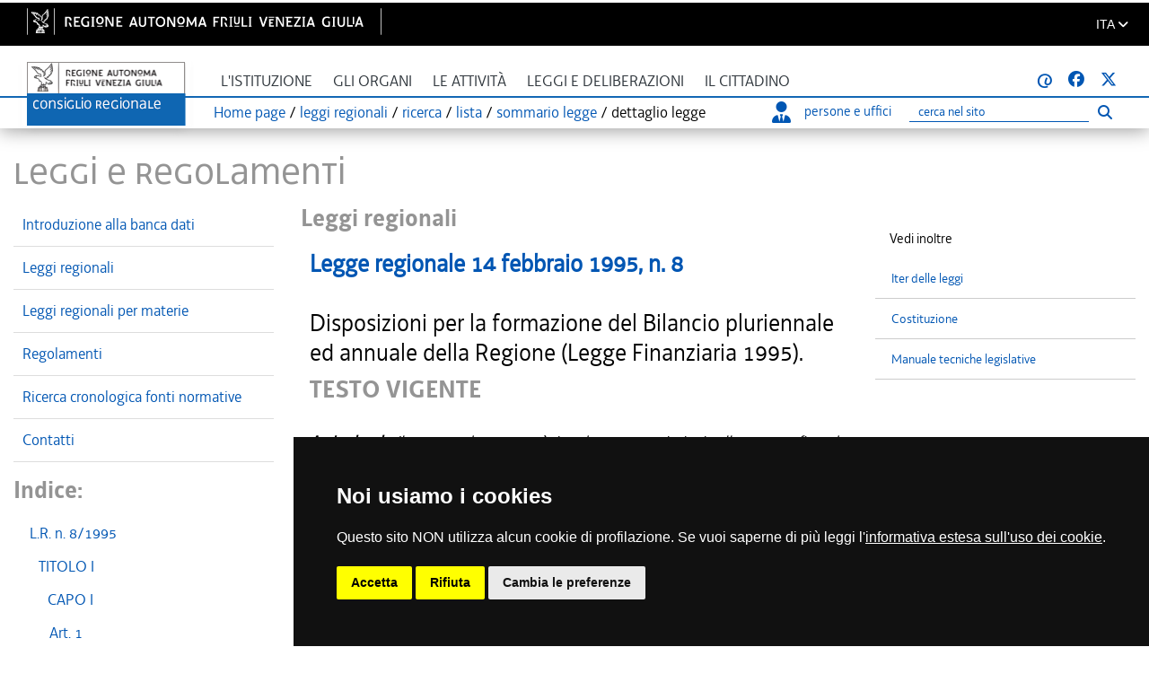

--- FILE ---
content_type: text/html; charset=utf-8
request_url: https://lexview-int.regione.fvg.it/FontiNormative/xml/xmlLex.aspx?anno=1995&legge=8&ID=art61&lista=0&fx=lex
body_size: 36195
content:



<!DOCTYPE html>
<html lang="it">
<head id="Head1"><meta http-equiv="X-UA-Compatible" content="IE=edge" /><meta http-equiv="Cache-Control" content="no-cache" /><meta name="viewport" content="width=device-width, initial-scale=1" />

    <!-- Required meta tags -->
    <meta charset="utf-8" /><meta name="viewport" content="width=device-width, initial-scale=1, shrink-to-fit=no" />

    <!-- Bootstrap CSS -->
    <link rel="stylesheet" href="https://www.consiglio.regione.fvg.it/cms/export/system/modules/consiglio.portale.theme/css/bootstrap.min.css" /><link rel="stylesheet" href="https://www.consiglio.regione.fvg.it/cms/export/system/modules/consiglio.portale.theme/css/bootstrap.css" />

    <!-- FONT per le ICONE -->

    <!-- FONT -->
    <link rel="stylesheet" href="https://www.consiglio.regione.fvg.it/cms/export/system/modules/consiglio.portale.theme/css/font-decima.css" />
    <!-- il mio stile -->
    <link rel="stylesheet" href="https://www.consiglio.regione.fvg.it/cms/export/system/modules/consiglio.portale.theme/css/custom.css" /><link rel="stylesheet" href="https://www.consiglio.regione.fvg.it/cms/system/modules/consiglio.portale.theme/css/style-ASPX.css" /><link type="text/css" rel="stylesheet" href="https://www.consiglio.regione.fvg.it/cms/export/system/modules/consiglio.portale.theme/css/all.min.css" />
    <!-- DataTables -->
    <link rel="stylesheet" href="https://www.consiglio.regione.fvg.it/cms/export/system/modules/consiglio.portale.theme/plugins/datatables-bs4/css/dataTables.bootstrap4.min.css" /><link rel="stylesheet" href="https://www.consiglio.regione.fvg.it/cms/export/system/modules/consiglio.portale.theme/plugins/datatables-responsive/css/responsive.bootstrap4.min.css" /><link rel="apple-touch-icon" sizes="57x57" href="https://www.consiglio.regione.fvg.it/cms/export/shared/favicon/apple-icon-57x57.png" /><link rel="apple-touch-icon" sizes="60x60" href="https://www.consiglio.regione.fvg.it/cms/export/shared/favicon/apple-icon-60x60.png" /><link rel="apple-touch-icon" sizes="72x72" href="https://www.consiglio.regione.fvg.it/cms/export/shared/favicon/apple-icon-72x72.png" /><link rel="apple-touch-icon" sizes="76x76" href="https://www.consiglio.regione.fvg.it/cms/export/shared/favicon/apple-icon-76x76.png" /><link rel="apple-touch-icon" sizes="114x114" href="https://www.consiglio.regione.fvg.it/cms/export/shared/favicon/apple-icon-114x114.png" /><link rel="apple-touch-icon" sizes="120x120" href="https://www.consiglio.regione.fvg.it/cms/export/shared/favicon/apple-icon-120x120.png" /><link rel="apple-touch-icon" sizes="144x144" href="https://www.consiglio.regione.fvg.it/cms/export/shared/favicon/apple-icon-144x144.png" /><link rel="apple-touch-icon" sizes="152x152" href="https://www.consiglio.regione.fvg.it/cms/export/shared/favicon/apple-icon-152x152.png" /><link rel="apple-touch-icon" sizes="180x180" href="https://www.consiglio.regione.fvg.it/cms/export/shared/favicon/apple-icon-180x180.png" /><link rel="icon" type="image/png" sizes="192x192" href="https://www.consiglio.regione.fvg.it/cms/export/shared/favicon/android-icon-192x192.png" /><link rel="icon" type="image/png" sizes="32x32" href="https://www.consiglio.regione.fvg.it/cms/export/shared/favicon/favicon-32x32.png" /><link rel="icon" type="image/png" sizes="96x96" href="https://www.consiglio.regione.fvg.it/cms/export/shared/favicon/favicon-96x96.png" /><link rel="icon" type="image/png" sizes="16x16" href="https://www.consiglio.regione.fvg.it/cms/export/shared/favicon/favicon-16x16.png" /><link rel="manifest" href="https://www.consiglio.regione.fvg.it/cms/export/shared/favicon/manifest.json" /><title>
	Lexview - Dettaglio Legge regionale 14 febbraio 1995, n. 8
</title>

    <!-- CALENDARIO datepicker -->

    <link rel="stylesheet" type="text/css" href="../css/font-awesome/fontawesome-free-6.7.2-web/css/all.min.css" /><link rel="stylesheet" href="../App_Themes/nir1.css" type="text/css" />
    <script type="text/javascript">

    </script>



    <!-- CALENDARIO datepicker fine -->

    <!-- INSERIMENTO TAG MONITORAGGIO HEAD -->
    <link href="https://www.consiglio.regione.fvg.it/cms/export/system/modules/consiglio.portale.theme/css/cookie-consent.css" rel="stylesheet" />
    <script type="text/javascript" src="https://www.consiglio.regione.fvg.it/cms/export/system/modules/consiglio.portale.theme/js/cookie-consent-nostyle.js" charset="UTF-8"></script>
    <script type="text/javascript" charset="UTF-8">
        document.addEventListener('DOMContentLoaded', function () {
            cookieconsent.run({ "notice_banner_type": "simple", "consent_type": "express", "palette": "dark", "language": "it", "page_load_consent_levels": ["strictly-necessary"], "notice_banner_reject_button_hide": false, "preferences_center_close_button_hide": false, "page_refresh_confirmation_buttons": true, "website_name": "Consiglio Regionale Friuli Venezia Giulia", "website_privacy_policy_url": "https://www.consiglio.regione.fvg.it/cms/hp/footer/privacy" });
        });
    </script>
    <script type="text/plain" cookie-consent="tracking">
   var pageViewData = new Object();
   
    </script>
    <!--prod-->
    <script type="text/plain" cookie-consent="tracking" src="https://assets.adobedtm.com/fc6aa7b15a0e/f3cb9027e504/launch-4f3e1cf681e7.min.js" async></script>
    <!-- End Cookie Consent -->
    <!-- FINE INSERIMENTO TAG MONITORAGGIO HEAD  -->
<meta name="WT.ti" content="Dettaglio LR 14 febbraio 1995, n. 8" /><meta name="WT.cg_n" content="C085 Archivio Leggi Regionali  01.01" /><meta name="WT.cg_s" content="Dettaglio LR 14 febbraio 1995 n 8 testo coordinato" /><style type="text/css">
	.MenusxCPH_Menu_sx_MenuRegTV_0 { text-decoration:none; }

</style></head>


<body class="standardX" >


    <nav id="navSkip" class="quick-access-nav" aria-label="salta-al-contenuto">
        <ul>
            <li><a href="#skip-content">Salta al contenuto</a></li>
        </ul>
    </nav>

    <div class="container-fluid" role="banner">
        <div class="row barra-regione" style="">
            <div class="container h-100">
                <div class="row align-items-center h-100">
                    <div class="col-6 mx-auto">
                        <a class="d-none d-lg-block navbar-brand font-weight-semibold blank regione" href="http://www.regione.fvg.it" target="_blank" title="vai al sito della Regione Autonoma Friuli Venezia Giulia [il collegamento apre una nuova finestra]">
                            <img src="https://www.consiglio.regione.fvg.it/cms/export/shared/img/logo-Barra-FVG.png" alt="Logo Regione FVG">
                        </a>
                        <div class="nav-mobile">
                            <div>
                                <a class="d-lg-none blank regione" href="http://www.regione.fvg.it" target="_blank" title="vai al sito della Regione Autonoma Friuli Venezia Giulia [il collegamento apre una nuova finestra]">
                                    <img src="https://www.consiglio.regione.fvg.it/cms/export/shared/img/Logo-Barra-FVG-small.png" alt="Logo Regione FVG">
                                </a>
                            </div>
                        </div>
                    </div>
                    <div class="col-6 text-right">

                        <div class="nav-item dropdown language">
                            <a class="nav-link dropdown-toggle" href="#" aria-expanded="false" data-focusfix="true" id="languageSelector">
                                <span>ITA</span>
                                <em class="fas fa-angle-down icon-lang" aria-hidden="true" aria-label="it"></em>
                            </a>
                            <div class="dropdown-menu custom-lang-right">
                                <div class="row">
                                    <div class="col-12">
                                        <div class="link-list-wrapper">
                                            <ul class="link-list">
                                                <li>
                                                    <a id="linguaITA" class="list-item" href="https://www.consiglio.regione.fvg.it/cms/home/index.jsp?__locale=it"><span>ITA</span></a>
                                                </li>
                                                <li class="d-none">
                                                    <a href="https://www.consiglio.regione.fvg.it/cms/multisito/en/index.jsp?__locale=en" class="list-item"><span>ENG</span></a>
                                                </li>
                                                <li>
                                                    <a href="https://www.consiglio.regione.fvg.it/cms/multisito/fur/index.jsp?__locale=fur" class="list-item"><span>FUR</span></a>
                                                </li>
                                                <li>
                                                    <a href="https://www.consiglio.regione.fvg.it/cms/multisito/sl/index.jsp?__locale=sl" class="list-item"><span>SLO</span></a>
                                                </li>
                                                <li>
                                                    <a href="https://www.consiglio.regione.fvg.it/cms/multisito/de/index.jsp?__locale=de" class="list-item"><span>DE</span></a>
                                                </li>
                                            </ul>
                                        </div>
                                    </div>
                                </div>
                            </div>
                        </div>

                    </div>

                </div>
            </div>
        </div>
    </div>

    <div id="navbar">
        <nav class="navbar navbar-expand-lg navbar-light">
            <div class="container">

                <div class="content-nav">
                    <div class="logo d-none d-lg-block">
                        <a class="navbar-brand" href="https://www.consiglio.regione.fvg.it/cms/home/">
                            <img src="https://www.consiglio.regione.fvg.it/cms/export/shared/img/logo.png" alt="Consiglio Regionale Friuli Venezia Giulia"></a>
                    </div>

                    <div class="logoSmall d-block d-lg-none">
                        <a class="navbar-brand" href="https://www.consiglio.regione.fvg.it/cms/home/">
                            <img src="https://www.consiglio.regione.fvg.it/cms/export/shared/img/logoSmall.png" alt="Consiglio Regionale Friuli Venezia Giulia"></a>
                    </div>
                    <button class="navbar-toggler collapsed" type="button" data-toggle="collapse" data-target="#navbarSupportedContent1" aria-controls="navbarSupportedContent1" aria-expanded="false" aria-label="Toggle navigation">
                        <span class="iconaMenu"></span>
                    </button>



                    <div class="navMenu">
                        <div class="collapse navbar-collapse" id="navbarSupportedContent1">
                            <ul class="navbar-nav mr-auto">
                                <li class="nav-item dropdown">
                                    <a class="nav-link dropdown-toggle" href="#" id="menuIstituzione" title="L'istituzione" data-toggle="dropdown" aria-haspopup="true" aria-expanded="false">L'istituzione
                                    </a>
                                    <div class="dropdown-menu" aria-labelledby="menuIstituzione">
                                        <ul class="list-unstyled">
                                            <li><a class="dropdown-item" href="https://www.consiglio.regione.fvg.it/cms/istituzione/consiglio-regionale/">Il Consiglio Regionale</a></li>
                                            <li><a class="dropdown-item" href="https://www.consiglio.regione.fvg.it/cms/istituzione/consiglieri">Consiglieri</a></li>
                                            <li><a class="dropdown-item" href="https://www.consiglio.regione.fvg.it/cms/istituzione/statuto.html">Statuto e norme di attuazione</a></li>
                                            <li><a class="dropdown-item" href="https://www.consiglio.regione.fvg.it/cms/istituzione/regolamento-interno/">Regolamento interno</a></li>
                                            <li><a class="dropdown-item" href="https://www.consiglio.regione.fvg.it/cms/istituzione/organizzazione-risorse/">Organizzazione e risorse</a></li>
                                            <li><a class="dropdown-item" href="https://www.consiglio.regione.fvg.it/cms/istituzione/uffici.html">Uffici</a></li>
                                            <li><a class="dropdown-item" href="https://www.consiglio.regione.fvg.it/cms/istituzione/sede/">Sede</a></li>
                                            <li><a class="dropdown-item" href="https://www.consiglio.regione.fvg.it/cms/istituzione/associazione-consiglieri/">Associazione Consiglieri</a></li>
                                        </ul>
                                    </div>
                                </li>
                                <li class="nav-item dropdown">
                                    <a class="nav-link dropdown-toggle" href="#" id="menuOrgani" data-toggle="dropdown" aria-haspopup="true" aria-expanded="false">Gli organi
                                    </a>
                                    <div class="dropdown-menu" aria-labelledby="menuOrgani">
                                        <ul class="list-unstyled">
                                            <li><a class="dropdown-item" href="https://www.consiglio.regione.fvg.it/cms/organi/presidente.html">Il Presidente del Consiglio Regionale</a></li>
                                            <li><a class="dropdown-item" href="https://www.consiglio.regione.fvg.it/cms/organi/ufficio.html">Ufficio di Presidenza</a></li>
                                            <li><a class="dropdown-item" href="https://www.consiglio.regione.fvg.it/cms/organi/gruppi.html">Gruppi consiliari</a></li>
                                            <li><a class="dropdown-item" href="https://www.consiglio.regione.fvg.it/cms/organi/conferenza.html">Conferenza dei Presidenti dei Gruppi
												Consiliari</a></li>
                                            <li><a class="dropdown-item" href="https://www.consiglio.regione.fvg.it/cms/organi/giunte.html">Giunte</a></li>
                                            <li><a class="dropdown-item" href="https://www.consiglio.regione.fvg.it/cms/organi/Commissioni.html">Commissioni</a></li>
                                            <li><a class="dropdown-item" href="https://www.consiglio.regione.fvg.it/cms/organi/comitato.html">Comitato per la legislazione, il controllo e la
												valutazione</a></li>
                                            <li><a class="dropdown-item" href="https://www.consiglio.regione.fvg.it/cms/organi/presidenti.html">Conferenza dei Presidenti delle commissioni e del
												comitato</a></li>
                                        </ul>
                                    </div>
                                </li>
                                <li class="nav-item dropdown">
                                    <a class="nav-link dropdown-toggle" href="#" id="menuAttivita" data-toggle="dropdown" aria-haspopup="true" aria-expanded="false">Le attività
                                    </a>
                                    <div class="dropdown-menu" aria-labelledby="menuAttivita">
                                        <ul class="list-unstyled">
                                            <li><a class="dropdown-item" href="https://www.consiglio.regione.fvg.it/cms/attivita/ODG-calendari.html">Convocazioni e calendari d'aula</a></li>
                                            <li><a class="dropdown-item" href="https://www.consiglio.regione.fvg.it/cms/attivita/Verbali-resoconti.html">Esiti, resoconti e verbali</a></li>
                                            <li><a class="dropdown-item" href="https://www.consiglio.regione.fvg.it/cms/attivita/petizioni.html">Petizioni</a></li>
                                            <li><a class="dropdown-item" href="https://www.consiglio.regione.fvg.it/cms/attivita/atti-di-indirizzo.html">Atti di indirizzo</a></li>
                                            <li><a class="dropdown-item" href="https://www.consiglio.regione.fvg.it/cms/attivita/Interpellanze.html">Interpellanze e interrogazioni</a></li>
                                            <li><a class="dropdown-item" href="https://www.consiglio.regione.fvg.it/cms/attivita/valutazione/">Controllo e valutazione delle politiche
												pubbliche</a></li>
                                            <li><a class="dropdown-item" href="https://www.consiglio.regione.fvg.it/cms/pagine/1/processi-normativi-ue/">Affari europei e internazionali</a></li>
                                            <li><a class="dropdown-item" href="https://www.consiglio.regione.fvg.it/cms/attivita/Proposte-referendum.html">Proposte di referendum abrogativo di legge
												statale</a></li>
                                            <li><a class="dropdown-item" href="https://www.consiglio.regione.fvg.it/cms/attivita/procedure.html">Procedure di indirizzo e controllo sull'attività
												internazionale della Regione</a></li>
                                            <li><a class="dropdown-item" href="https://www.consiglio.regione.fvg.it/cms/attivita/nomine.html">Nomine del Consiglio e della Giunta Regionale</a></li>
                                            <li><a class="dropdown-item" href="https://www.consiglio.regione.fvg.it/cms/attivita/proposte/">Proposte di modifica del Regolamento Interno</a></li>
                                        </ul>
                                    </div>
                                </li>
                                <li class="nav-item dropdown">
                                    <a class="nav-link dropdown-toggle" href="#" id="menuLeggi" data-toggle="dropdown" aria-haspopup="true" aria-expanded="false">Leggi e deliberazioni</a>
                                    <div class="dropdown-menu" aria-labelledby="menuLeggi">
                                        <ul class="list-unstyled">
                                            <li><a class="dropdown-item" href="https://www.consiglio.regione.fvg.it/cms/leggi/leggi-regionali.html">Leggi e regolamenti</a></li>
                                            <li><a class="dropdown-item" href="https://www.consiglio.regione.fvg.it/cms/leggi/iter.html">Iter leggi</a></li>
                                            <li><a class="dropdown-item" href="https://www.consiglio.regione.fvg.it/cms/leggi/deliberazioni/index.html">Deliberazioni dell'Assemblea</a></li>
                                            <li><a class="dropdown-item" href="https://www.consiglio.regione.fvg.it/cms/leggi/deliberazioni-ufficio-presidenza.html">Deliberazioni dell'Ufficio di Presidenza</a></li>
                                        </ul>
                                    </div>
                                </li>
                                <li class="nav-item dropdown menuCittadino">
                                    <a class="nav-link dropdown-toggle" href="#" id="menuCittadino" data-toggle="dropdown" aria-haspopup="true" aria-expanded="false">Il cittadino
                                    </a>
                                    <div class="dropdown-menu" aria-labelledby="menuCittadino">
                                        <div class="row">
                                            <div class="col-12 col-md-7">
                                                <div class="titolo">Il Consiglio per i cittadini</div>
                                                <div class="introCittadino">
                                                    Le autorità regionali di tutela e garanzia, 
													la biblioteca consiliare, risorse documentali e informative, focus tematici, iniziative, eventi, pubblicazioni e dossier del Consiglio regionale.
                                                </div>

                                                <div class="dropdown-item">
                                                    <a href="https://www.consiglio.regione.fvg.it/cms/pagine/contributo-promozione-territorio/" class="menuCittadinoButton">Contributo promozione e valorizzazione territorio</a>
                                                </div>

                                                <div class="dropdown-item"><a href="https://www.consiglio.regione.fvg.it/cms/pagine/contributi-patrocini/" class="menuCittadinoButton">Patrocini</a></div>

                                                <div class="dropdown-item">
                                                    <button type="button" data-toggle="collapse" data-target="#scuola" class="menuCittadinoButton" aria-controls="scuola" aria-expanded="false">SCUOLA E UNIVERSITÀ</button>
                                                </div>
                                                <div id="scuola" class="collapse" aria-hidden="true">
                                                    <ul class="list-unstyled">
                                                        <li>
                                                            <a class="dropdown-item" href="https://www.consiglio.regione.fvg.it/cms/pagine/2/la-scuola/">Il Consiglio regionale e la scuola 
                                                            </a>
                                                        </li>
                                                        <li>
                                                            <a class="dropdown-item" href="https://www.consiglio.regione.fvg.it/cms/pagine/2/la-scuola/visite.html">Visite scolastiche 
                                                            </a>
                                                        </li>
                                                        <li>
                                                            <a class="dropdown-item" href="https://www.consiglio.regione.fvg.it/cms/pagine/2/la-scuola/Studenti-in-Aula.html">Studenti in Aula 
                                                            </a>
                                                        </li>
                                                        <li>
                                                            <a class="dropdown-item" href="https://www.consiglio.regione.fvg.it/cms/pagine/2/la-scuola/tirocini.html">Tirocini curricolari universitari 
                                                            </a>
                                                        </li>
                                                    </ul>
                                                </div>

                                                <div class="dropdown-item"><a href="https://www.consiglio.regione.fvg.it/cms/pagine/comunita-linguistiche-regionali/" class="menuCittadinoButton">Comunità linguistiche regionali</a></div>


                                                <div class="dropdown-item">
                                                    <button type="button" data-toggle="collapse" data-target="#arte" class="menuCittadinoButton" aria-controls="arte" aria-expanded="false">Arte, cultura</button>
                                                </div>
                                                <div id="arte" class="collapse" aria-hidden="true">
                                                    <ul class="list-unstyled">
                                                        <li><a class="dropdown-item" href="https://www.consiglio.regione.fvg.it/cms/pagine/2/arte-e-cultura/">L'arte e la cultura</a></li>

                                                        <li><a class="dropdown-item blank" href="http://www.ipac.regione.fvg.it/aspx/ViewProspIntermedia.aspx?tsk=MCF&amp;idScheda=158&amp;idAmb=120&amp;idsttem=5&amp;tp=vMap&amp;idMenu=858" title=" [il collegamento apre una nuova finestra]">Archivio fotografico
                                                        </a></li>
                                                    </ul>
                                                </div>
                                                <div class="dropdown-item">
                                                    <button type="button" data-toggle="collapse" data-target="#Cittadinanza" class="menuCittadinoButton" aria-controls="Cittadinanza" aria-expanded="false">Cittadinanza attiva</button>
                                                </div>
                                                <div id="Cittadinanza" class="collapse" aria-hidden="true">
                                                    <ul class="list-unstyled">
                                                        <li><a class="dropdown-item" href="https://www.consiglio.regione.fvg.it/cms/pagine/3/petizione/">Petizione</a></li>
                                                        <li><a class="dropdown-item" href="https://www.consiglio.regione.fvg.it/cms/pagine/3/referendum/">Referendum</a></li>
                                                        <li><a class="dropdown-item" href="https://www.consiglio.regione.fvg.it/cms/pagine/3/iniziativa-legge-popolare/">Iniziativa di legge popolare</a></li>
                                                    </ul>
                                                </div>
                                                <div class="dropdown-item">
                                                    <button type="button" data-toggle="collapse" data-target="#Risorse" class="menuCittadinoButton" aria-controls="Risorse" aria-expanded="false">Risorse</button>
                                                </div>
                                                <div id="Risorse" class="collapse" aria-hidden="true">
                                                    <ul class="list-unstyled">
                                                        <li><a class="dropdown-item" href="https://www.consiglio.regione.fvg.it/cms/pagine/4/pubblicazioni/">Pubblicazioni</a></li>
                                                        <li><a id="LinkButton21" class="dropdown-item" href="https://www.consiglio.regione.fvg.it/cms/hp/Ricerca-avanzata/Dossier">Dossier del Servizio giuridico-legislativo</a></li>
                                                        <li><a class="dropdown-item" href="https://www.consiglio.regione.fvg.it/cms/pagine/4/Rapporto-sulla-legislazione-regionale-e-sulle-altre-attivita-consiliari.html">Rapporto sulla legislazione regionale e sulle altre attività consiliari</a></li>
                                                        <li><a class="dropdown-item" href="https://www.consiglio.regione.fvg.it/cms/pagine/4/Pianificazione-strategica-2018-2020/">Pianificazione strategica</a></li>
                                                        <li><a class="dropdown-item" href="https://www.consiglio.regione.fvg.it/cms/pagine/2/sala-tessitori/">Sala multimediale Tessitori</a></li>
                                                        <li><a class="dropdown-item" href="https://www.consiglio.regione.fvg.it/cms/pagine/2/costituzione-statuto/">Costituzione e Statuto</a></li>
                                                        <li><a class="dropdown-item" href="https://www.consiglio.regione.fvg.it/cms/pagine/4/Rendicontosociale.html">Rendiconto sociale</a></li>
                                                    </ul>
                                                </div>
                                            </div>


                                            <div class="col-12 col-md-5">
                                                <ul class="bannerList">
                                                    <li>
                                                        <a href="http://www.corecomfvg.it/" class="blank" title=" [il collegamento apre una nuova finestra]">
                                                            <div class="banner corecom">
                                                                &nbsp;
                                                            </div>
                                                            <div class="testobanner">Comitato regionale per le comunicazioni</div>
                                                        </a>
                                                    </li>
                                                    <li>
                                                        <a href="https://crpo.regione.fvg.it/" class="blank" title=" [il collegamento apre una nuova finestra]">
                                                            <div class="banner donna">
                                                                &nbsp;
                                                            </div>
                                                            <div class="testobanner">Commissione regionale per le pari opportunità</div>
                                                        </a>
                                                    </li>
                                                    <li>
                                                        <a href="https://garante-diritti.regione.fvg.it/" class="blank" title=" [il collegamento apre una nuova finestra]">
                                                            <div class="banner garante">
                                                                &nbsp;
                                                            </div>
                                                            <div class="testobanner">Garante regionale dei diritti della persona</div>
                                                        </a>
                                                    </li>
                                                    <li>
                                                        <a href="https://osservatorioantimafia.regione.fvg.it">
                                                            <div class="banner osservatorio">
                                                                &nbsp;
                                                            </div>
                                                            <div class="testobanner">Osservatorio regionale antimafia</div>
                                                        </a>
                                                    </li>
                                                    <li>
                                                        <a href="https://www.consiglio.regione.fvg.it/cms/pagine/Difensore/">
                                                            <div class="banner difensore">
                                                                &nbsp;
                                                            </div>
                                                            <div class="testobanner">Difensore civico regionale</div>
                                                        </a>
                                                    </li>
                                                    <li>
                                                        <a href="https://www.consiglio.regione.fvg.it/cms/pagine/paladin/" class="blank" title=" [il collegamento apre una nuova finestra]">
                                                            <div class="banner biblioteca">
                                                                &nbsp;
                                                            </div>
                                                            <div class="testobanner">Biblioteca Livio Paladin</div>
                                                        </a>
                                                    </li>
                                                </ul>
                                            </div>
                                        </div>
                                    </div>
                                </li>

                            </ul>
                            <div class="uffici sr-only">
                                <ul>
                                    <li>
                                        <a href="https://www.consiglio.regione.fvg.it/pagineinterne//Portale/HomePersoneUffici.aspx" title="Cerca persone o uffici">
                                            <em class="fas fa-user-tie iconaPersona"></em>persone e uffici </a>
                                    </li>
                                    <li class="cerca">
                                        <form role="search" id="navSearchFormTop" action="https://www.consiglio.regione.fvg.it/cms/home/ricerca/" method="post" aria-labelledby="Ricerca">
                                            <div class="input-group cercahp">
                                                <label id="searchLabel" for="searchTop" class="sr-only">Cerca nel sito</label>
                                                <input type="text" class="form-control" autocomplete="off" placeholder="Ricerca" id="searchTop" name="q">
                                                <span class="input-group-btn">
                                                    <button class="btn btn-default" type="submit" aria-label="Esegui ricerca">
                                                        <em class="fas fa-search "></em>
                                                        <span class="sr-only">Esegui ricerca</span>
                                                    </button>
                                                </span>
                                            </div>
                                        </form>
                                        <script>
                                            document.getElementById('navSearchFormTop')?.addEventListener('submit', function () {
                                                const s = document.getElementById('searchStatusTop');
                                                if (s) s.textContent = 'Ricerca inviata. Attendere il risultato.';
                                            });
                                        </script>

                                        <!-- Live region per la conferma -->
                                        <div id="searchStatusTop" role="status" aria-live="polite" class="sr-only"></div>
                                    </li>
                                </ul>
                            </div>
                            <div class="icone">
                                <ul>
                                    <li class="seguici">seguici su:</li>
                                    <li><a href="https://www.consiglio.regione.fvg.it/pagineinterne/Portale/Avvisami/iscrizione.aspx"><strong>@</strong></a></li>
                                    <li><a href="https://www.facebook.com/consiglio.friuliveneziagiulia" class="blank" title="facebook [il collegamento apre una nuova finestra]"><em class="fab fa-facebook">
                                        <!-- // -->
                                    </em></a></li>
                                    <li><a href="https://twitter.com/CRFVG" class="blank" title="X [il collegamento apre una nuova finestra]"><em class="fab fa-twitter">
                                        <!-- // -->
                                    </em></a></li>
                                </ul>
                            </div>
                        </div>



                        <div class="content-briciole">
                            <div class="briciole">
                                    <span id="SiteMapPath3"><a href="#SiteMapPath3_SkipLink"><img alt="Skip Navigation Links" src="/FontiNormative/WebResource.axd?d=XIy3wDL_Ob-7lb9BKyelgDvYH_REzZ2Tp_aamycLJsN-GCgb4XVbA22Gcj4w9NftBgfvOkTUy5kGlVzVEKgSStEzkdFPI8hv2FwdTCwWuc81&amp;t=637901923934289498" width="0" height="0" style="border-width:0px;" /></a><span><a title="Torna alla home page" href="https://www.consiglio.regione.fvg.it/">Home page</a></span><span> / </span><span><a href="/FontiNormative/xml/index.aspx">leggi regionali</a></span><span> / </span><span><a title="ricerca" href="/FontiNormative/xml/ricerca.aspx">ricerca</a></span><span> / </span><span><a title="lista" href="/FontiNormative/xml/lista.aspx">lista</a></span><span> / </span><span><a title="sommario legge" href="/FontiNormative/xml/IndiceLex.aspx?anno=1995&amp;legge=8&amp;fx=lex">sommario legge</a></span><span> / </span><span style="font-weight:normal;">dettaglio legge</span><a id="SiteMapPath3_SkipLink"></a></span>
                            </div>

                            <!-- DESKTOP RICERCA -->
                            <div class="ufficiDesk d-lg-block d-none">
                                <ul>
                                    <li><a href="https://www.consiglio.regione.fvg.it/cms/redir.jsp?idx=38">
                                        <em class="fas fa-user-tie iconaPersona"></em>persone e uffici </a>

                                    </li>
                                    <li>
                                        <div class="d-flex justify-content-center h-100">
                                            <form role="search" id="navSearchFormMobiTop" action="https://www.consiglio.regione.fvg.it/cms/home/ricerca/" method="post" aria-label="Ricerca">
                                                <div class="searchbar">
                                                    <label id="searchLabelMobiTop" for="searchTopMob" class="sr-only">Ricerca</label>
                                                    <input class="search_input" type="text" id="searchTopMob" autocomplete="off" placeholder="cerca nel sito" aria-label="Ricerca">
                                                    <button class="btn btn-lnk search_icon" type="submit" aria-label="Esegui ricerca">
                                                        <em class="fas fa-search" aria-hidden="true"></em>
                                                        <span class="sr-only">Esegui ricerca</span>
                                                    </button>
                                                </div>
                                            </form>
                                            <script>
                                                document.getElementById('navSearchFormMobiTop')?.addEventListener('submit', function (e) {
                                                    // l'utente sta inviando la form — mostriamo messaggio nella live region
                                                    var s = document.getElementById('searchStatusMobiTop');
                                                    if (s) {
                                                        s.textContent = 'Ricerca inviata. Attendere il risultato.';
                                                        // opzionale: rimuovi il testo dopo qualche secondo per evitare che screen reader lo rileggano di continuo
                                                        setTimeout(function () { s.textContent = ''; }, 5000);
                                                    }
                                                });
                                            </script>


                                            <!-- Live region per la conferma -->
                                            <div id="searchStatusMobiTop" role="status" aria-live="polite" class="sr-only"></div>
                                        </div>

                                    </li>
                                </ul>
                            </div>
                        </div>
                    </div>

                </div>
            </div>
        </nav>
    </div>
    <!-- Inizio pagina-->
    <main role="main">
        <form method="post" action="./xmlLex.aspx?anno=1995&amp;legge=8&amp;ID=art61&amp;lista=0&amp;fx=lex" onsubmit="javascript:return WebForm_OnSubmit();" id="myform" class="form-horizontal">
<div class="aspNetHidden">
<input type="hidden" name="__EVENTTARGET" id="__EVENTTARGET" value="" />
<input type="hidden" name="__EVENTARGUMENT" id="__EVENTARGUMENT" value="" />
<input type="hidden" name="__LASTFOCUS" id="__LASTFOCUS" value="" />
<input type="hidden" name="__VIEWSTATE" id="__VIEWSTATE" value="/[base64]/[base64]/[base64]/[base64]/[base64]/fi94bWwveG1sTGV4LmFzcHg/[base64]/[base64]/[base64]/[base64]/[base64]/[base64]/[base64]/[base64]/[base64]/fi94bWwveG1sTGV4LmFzcHg/[base64]/[base64]/[base64]/[base64]/[base64]/[base64]/[base64]/[base64]/[base64]/[base64]/[base64]/[base64]/[base64]/[base64]/[base64]/[base64]/[base64]/fi94bWwveG1sTGV4LmFzcHg/[base64]/[base64]/[base64]/[base64]/[base64]/[base64]/[base64]/[base64]/fi94bWwveG1sTGV4LmFzcHg/[base64]/[base64]/[base64]/[base64]/[base64]/[base64]/[base64]/[base64]/[base64]/[base64]/[base64]/[base64]/[base64]/[base64]/[base64]/[base64]/[base64]/fi94bWwveG1sTGV4LmFzcHg/[base64]/[base64]/[base64]/[base64]/[base64]/[base64]/[base64]/[base64]/[base64]/[base64]/[base64]/[base64]/[base64]/[base64]/[base64]/[base64]/[base64]/[base64]/[base64]/[base64]/[base64]/QU5OPTE5OTUmYW1wO0xFWD0wMDA4JmFtcDt0aXA9MCZhbXA7aWQ9YXJ0NjEmYW1wO2xhbmc9aXRhJmFtcDthX2FudGU9JmFtcDtuX2FudGU9JmFtcDtjaT0mYW1wO3ZpZz0mYW1wO2lkeD0mYW1wO2RhdGFWaWc9ZAIUDxYCHw8FhQFzY2FyaWNvLmFzcHg/QU5OPTE5OTUmYW1wO0xFWD0wMDA4JmFtcDt0aXA9MiZhbXA7aWQ9YXJ0NjEmYW1wO2xhbmc9aXRhJmFtcDthX2FudGU9JmFtcDtuX2FudGU9JmFtcDtjaT0mYW1wO3ZpZz0mYW1wO2lkeD0mYW1wO2RhdGFWaWc9ZAIWDxYCHw8FhQFzY2FyaWNvLmFzcHg/[base64]/[base64]/////D2QFHWN0bDAwJFBhZ2VCb2R5JGx2TXVsdGl2aWdlbnphDxQrAA5kZGRkZGRkFCsAAmRkAgJkZGRmAv////8PZOhyzSk9qgM91bAYDJCpVM4Ka9jApslC9NGrLfkB+Eh6" />
</div>

<script type="text/javascript">
//<![CDATA[
var theForm = document.forms['myform'];
if (!theForm) {
    theForm = document.myform;
}
function __doPostBack(eventTarget, eventArgument) {
    if (!theForm.onsubmit || (theForm.onsubmit() != false)) {
        theForm.__EVENTTARGET.value = eventTarget;
        theForm.__EVENTARGUMENT.value = eventArgument;
        theForm.submit();
    }
}
//]]>
</script>


<script src="/FontiNormative/WebResource.axd?d=IJ2QGYimJOwSW-GoWVzB-Ebf9HtG8K80oBKVHACIX_xvZmKXm6NI63PHWfRWnTMfYqUX_zTM2w2vuGoh6TN4Dc9PdVMxmy7M6AuZX4YXFPw1&amp;t=637901923934289498" type="text/javascript"></script>


<script src="/FontiNormative/JavaScript/AdapterUtils.js" type="text/javascript"></script>
<script src="/FontiNormative/JavaScript/TreeViewAdapter.js" type="text/javascript"></script>
<script src="/FontiNormative/ScriptResource.axd?d=IzCTUawMXWg_hKHQdjRFHAtiS33X0vadUZfhkLMccLQ0-D4c5sfj7KcCvtF1bm7jNs9o17he_h-jFluKTaSmib_sKxsvp32KmywM2n-iSAUeUqGv5JHwz65A0E3lSfA_lOmclOmOEd9eOkq1_CJAeFV01e3gGceVVwLuWbROZQHc_G9_wt1n_p0VntZ4MgIo0&amp;t=ffffffffe6d5a9ac" type="text/javascript"></script>
<script type="text/javascript">
//<![CDATA[
if (typeof(Sys) === 'undefined') throw new Error('ASP.NET Ajax client-side framework failed to load.');
//]]>
</script>

<script src="/FontiNormative/ScriptResource.axd?d=HR1FpOokJ4zj8J3yMDouu-eGC3GV9EX7kQDu0rVkpdGsHkwrHtBQPiZe-Sl9hJUckSCAnqmjkQZEQ98sgwckVgB1F1SbagHUZiwsvRkDXA8Bk4pYFUIHNHVknjSCQQbyl8-nSkOlglVUVKRRLf5ts5CgRKJW5f4LDcmS87NhvsiyY_xlMvU-dOb6bHdcc9dP0&amp;t=ffffffffe6d5a9ac" type="text/javascript"></script>
<script type="text/javascript">
//<![CDATA[
function WebForm_OnSubmit() {
document.getElementById('ctl35').value = GetViewState__AspNetTreeView('MenusxCPH_Menu_sx_MenuRegTV_UL');
return true;
}
//]]>
</script>

<div class="aspNetHidden">

	<input type="hidden" name="__VIEWSTATEGENERATOR" id="__VIEWSTATEGENERATOR" value="E0D3D00A" />
	<input type="hidden" name="__SCROLLPOSITIONX" id="__SCROLLPOSITIONX" value="0" />
	<input type="hidden" name="__SCROLLPOSITIONY" id="__SCROLLPOSITIONY" value="0" />
	<input type="hidden" name="__EVENTVALIDATION" id="__EVENTVALIDATION" value="/wEdAAw3xUmWSmf4LJwSLAJeUVolTcHKGbX752cJdYzjJq1uMo9NPuhVz3DAsKnaYeUYUPlj6O1+LYLsUPlOvbeg51Yn0qQKPafT5vkZE0bmaBuQPX700Y4ldwh8F3K2r5YAkAUMHN+gDy/pmNhteOW3fPW0GnmpndiKQr4Y4RBVPV0I9I6ibEOgdPyPiYXpPMyNcC3pkD2yOYydt1mEqUn4IZY94b/uFpkQIg7WbVUyHr1KpOkx0Jh/jWeYAcOgxKQc44kX6skkzmeUaZRcUfdgVzo3ZXmujxCBb1/slOx0M/5jFA==" />
</div>
            <script type="text/javascript">
//<![CDATA[
Sys.WebForms.PageRequestManager._initialize('ctl00$scriptmanager1', 'myform', [], [], [], 90, 'ctl00');
//]]>
</script>

            <button type="submit" class="d-none" aria-hidden="true" tabindex="-1">Invia</button>
            <div class="container">
                <div class="row">
                    <div class="col-sm">
                        <a id="skip-content"></a>
                        <h1>LEGGI E REGOLAMENTI</h1>
                    </div>
                </div>
                <div class="row">

                    <div class="col-md-3 menusx">

                        
    
<div class="list-group">

    <a href="#menuSx" id="menuSxLink" aria-expanded="false" data-toggle="collapse" class="visible-xs visible-sm hidden-print collapsed" aria-controls="menuSx">naviga nell'argomento<span class="fa fa-caret-down"></span></a>
    

<div id="menuSx" class="collapse">

    <ul>
        <li>
            <a id="MenusxCPH_Menu_sx_link_pre" title="Introduzione alla banca dati" href="Presentazione.aspx">Introduzione alla banca dati</a>
        </li>
        <li>
            <a id="MenusxCPH_Menu_sx_link_leggi" title="Leggi regionali" class="active" href="Index.aspx">Leggi regionali</a>
        </li>
        <li id="MenusxCPH_Menu_sx_Li2">
            <a id="MenusxCPH_Menu_sx_link_materie" title="Ricerca per materie" href="Materia.aspx">Leggi regionali per materie</a>
        </li>
        <li>
            <a id="MenusxCPH_Menu_sx_link_regolamenti" title="Regolamenti" href="../FontiNormative.aspx?TPF=Reg">Regolamenti</a>
        </li>
        <li>
            <a id="MenusxCPH_Menu_sx_link_cronologia" title="Indice cronologico" href="IndiceCrono.aspx">Ricerca cronologica fonti normative</a>
        </li>
        <li>
            <a id="MenusxCPH_Menu_sx_link_contatti" title="Contatti" href="https://www.consiglio.regione.fvg.it/pagineinterne/Portale/Istituzioni/UfficioDettaglio.aspx?nodoId=519002">Contatti</a>
        </li>
    </ul>
</div>

</div>


<div id="intmenu1">
    <div class="titolo_new">
        <h3>Indice:</h3>
    </div>
    
<div class="IndexLexTreeView" id="MenusxCPH_Menu_sx_MenuRegTV">
	<div class="AspNet-TreeView">
			<ul id="MenusxCPH_Menu_sx_MenuRegTV_UL">
				<li class="AspNet-TreeView-Root">
					<span class="AspNet-TreeView-Collapse" onclick="ExpandCollapse__AspNetTreeView(this)">&nbsp;</span>
					<a href="xmlLex.aspx?anno=1995&amp;legge=8&amp;fx=lex&amp;lista=0" title=" Visualizza documento intero">
						 L.R. n. 8/1995</a>
					<ul>
						<li class="AspNet-TreeView-Parent">
							<span class="AspNet-TreeView-Expand" onclick="ExpandCollapse__AspNetTreeView(this)">&nbsp;</span>
							<a href="xmlLex.aspx?anno=1995&amp;legge=8&amp;id=tit1&amp;fx=lex&amp;lista=0" title="TRASFERIMENTI AGLI ENTI LOCALI">
								TITOLO I</a>
							<ul class="AspNet-TreeView-Hide">
								<li class="AspNet-TreeView-Parent">
									<span class="AspNet-TreeView-Expand" onclick="ExpandCollapse__AspNetTreeView(this)">&nbsp;</span>
									<a href="xmlLex.aspx?anno=1995&amp;legge=8&amp;id=tit1-cap1&amp;fx=lex&amp;lista=0" title="TRASFERIMENTI AGLI ENTI LOCALI IN ATTUAZIONE DELL&#39;ARTICOLO 54 DELLO STATUTO SPECIALE DI AUTONOMIA">
										CAPO I</a>
									<ul class="AspNet-TreeView-Hide">
										<li class="AspNet-TreeView-Leaf">
											<a href="xmlLex.aspx?anno=1995&amp;legge=8&amp;id=art1&amp;fx=lex&amp;lista=0" title="Trasferimento agli enti locali in attuazione dell&#39;articolo 54  dello  Statuto speciale di autonomia  ai  sensi  della  legge regionale 9 marzo 1988, n.  10 .">
												Art.   1</a>
										</li>
										<li class="AspNet-TreeView-Leaf">
											<a href="xmlLex.aspx?anno=1995&amp;legge=8&amp;id=art2&amp;fx=lex&amp;lista=0" title="Trasferimenti alle Province (programma 0.6.2.)">
												Art.   2</a>
										</li>
										<li class="AspNet-TreeView-Leaf">
											<a href="xmlLex.aspx?anno=1995&amp;legge=8&amp;id=art3&amp;fx=lex&amp;lista=0" title="Trasferimenti ai Comuni (programma 0.6.2.)">
												Art.   3</a>
										</li>
										<li class="AspNet-TreeView-Leaf">
											<a href="xmlLex.aspx?anno=1995&amp;legge=8&amp;id=art4&amp;fx=lex&amp;lista=0" title="Trasferimenti alle Comunit&#224; Montane e alla Comunit&#224; collinare del Friuli (programma 0.6.2.)">
												Art.   4</a>
										</li>
									</ul>
								</li>
								<li class="AspNet-TreeView-Parent">
									<span class="AspNet-TreeView-Expand" onclick="ExpandCollapse__AspNetTreeView(this)">&nbsp;</span>
									<a href="xmlLex.aspx?anno=1995&amp;legge=8&amp;id=tit1-cap2&amp;fx=lex&amp;lista=0" title="TRASFERIMENTI AGLI ENTI LOCALI PER FINALIT&#192; SPECIFICHE">
										CAPO II</a>
									<ul class="AspNet-TreeView-Hide">
										<li class="AspNet-TreeView-Leaf">
											<a href="xmlLex.aspx?anno=1995&amp;legge=8&amp;id=art5&amp;fx=lex&amp;lista=0" title="Contributi a Comuni e Province per l&#39;adeguamento degli impianti di edifici pubblici alle norme di sicurezza di cui alla  legge 5 marzo 1990, n.  46  (programma 0.6.2.)">
												Art.   5</a>
										</li>
										<li class="AspNet-TreeView-Leaf">
											<a href="xmlLex.aspx?anno=1995&amp;legge=8&amp;id=art6&amp;fx=lex&amp;lista=0" title="(Contributi ai Comuni per i centri visite dei parchi naturali dell&#39;Isonzo e della Laguna) (Programma 1.3.3.)">
												Art.   6</a>
										</li>
										<li class="AspNet-TreeView-Leaf">
											<a href="xmlLex.aspx?anno=1995&amp;legge=8&amp;id=art7&amp;fx=lex&amp;lista=0" title="Contributi per l&#39;edilizia pubblica (programma 1.4.3.)">
												Art.   7</a>
										</li>
										<li class="AspNet-TreeView-Leaf">
											<a href="xmlLex.aspx?anno=1995&amp;legge=8&amp;id=art8&amp;fx=lex&amp;lista=0" title="Completamento di opere di competenza comunale (programma 1.4.3.)">
												Art.   8</a>
										</li>
										<li class="AspNet-TreeView-Leaf">
											<a href="xmlLex.aspx?anno=1995&amp;legge=8&amp;id=art9&amp;fx=lex&amp;lista=0" title="Contributo al Comune di Latisana per manifestazioni ecologiche (programma 1.5.5.)">
												Art.   9</a>
										</li>
										<li class="AspNet-TreeView-Leaf">
											<a href="xmlLex.aspx?anno=1995&amp;legge=8&amp;id=art10&amp;fx=lex&amp;lista=0" title="Contributo ordinario per le spese correnti della Comunit&#224; collinare del Friuli (programma 0.7.1.)">
												Art.  10</a>
										</li>
										<li class="AspNet-TreeView-Leaf">
											<a href="xmlLex.aspx?anno=1995&amp;legge=8&amp;id=art11&amp;fx=lex&amp;lista=0" title="Ripiano dei disavanzi di amministrazione dei Consorzi per gli uffici di economia e bonifica montana e della Sezione di bonifica montana del Consorzio di bonifica Cellina-Meduna (programma 0.6.2.)">
												Art.  11</a>
										</li>
										<li class="AspNet-TreeView-Leaf">
											<a href="xmlLex.aspx?anno=1995&amp;legge=8&amp;id=art12&amp;fx=lex&amp;lista=0" title="Personale trasferito alle Province ai sensi delle leggi regionali 9 marzo 1988, n.  10 e successive modificazioni e 25 maggio 1993, n.  26 (programma 0.6.2.)">
												Art.  12</a>
										</li>
										<li class="AspNet-TreeView-Leaf">
											<a href="xmlLex.aspx?anno=1995&amp;legge=8&amp;id=art13&amp;fx=lex&amp;lista=0" title="Piani comunali degli orari degli esercizi commerciali e dei servizi pubblici (programma 0.6.2.)">
												Art.  13</a>
										</li>
										<li class="AspNet-TreeView-Leaf">
											<a href="xmlLex.aspx?anno=1995&amp;legge=8&amp;id=art14&amp;fx=lex&amp;lista=0" title="Contributi alle Comunit&#224; montane per opere pubbliche di preminente interesse sociale ed economico Fondi statali (programma 0.7.1.)">
												Art.  14</a>
										</li>
									</ul>
								</li>
								<li class="AspNet-TreeView-Parent">
									<span class="AspNet-TreeView-Expand" onclick="ExpandCollapse__AspNetTreeView(this)">&nbsp;</span>
									<a href="xmlLex.aspx?anno=1995&amp;legge=8&amp;id=tit1-cap3&amp;fx=lex&amp;lista=0" title="NORME SPECIALI IN APPLICAZIONE DELLA NORMATIVA CONCERNENTE I TRASFERIMENTI AGLI ENTI LOCALI">
										CAPO III</a>
									<ul class="AspNet-TreeView-Hide">
										<li class="AspNet-TreeView-Leaf">
											<a href="xmlLex.aspx?anno=1995&amp;legge=8&amp;id=art15&amp;fx=lex&amp;lista=0" title="Utilizzo dei limiti d&#39;impegno di cui all&#39; articolo 6, comma 3, della  legge regionale 7 febbraio 1990, n.  3 , e all&#39;articolo 3, comma 3, della legge regionale 1 febbraio 1991, n.  4">
												Art.  15</a>
										</li>
									</ul>
								</li>
							</ul>
						</li>
						<li class="AspNet-TreeView-Parent">
							<span class="AspNet-TreeView-Expand" onclick="ExpandCollapse__AspNetTreeView(this)">&nbsp;</span>
							<a href="xmlLex.aspx?anno=1995&amp;legge=8&amp;id=tit2&amp;fx=lex&amp;lista=0" title="ACCORDI DI PROGRAMMA">
								TITOLO II</a>
							<ul class="AspNet-TreeView-Hide">
								<li class="AspNet-TreeView-Leaf">
									<a href="xmlLex.aspx?anno=1995&amp;legge=8&amp;id=art16&amp;fx=lex&amp;lista=0" title="Accordi di programma (programma 0.6.3.)">
										Art.  16</a>
								</li>
								<li class="AspNet-TreeView-Leaf">
									<a href="xmlLex.aspx?anno=1995&amp;legge=8&amp;id=art17&amp;fx=lex&amp;lista=0" title="Accordi di programma Interventi finanziati con ricorso a mutuo (programma 0.6.3.)">
										Art.  17</a>
								</li>
							</ul>
						</li>
						<li class="AspNet-TreeView-Parent">
							<span class="AspNet-TreeView-Expand" onclick="ExpandCollapse__AspNetTreeView(this)">&nbsp;</span>
							<a href="xmlLex.aspx?anno=1995&amp;legge=8&amp;id=tit3&amp;fx=lex&amp;lista=0" title="PROGRAMMI COMUNITARI">
								TITOLO III</a>
							<ul class="AspNet-TreeView-Hide">
								<li class="AspNet-TreeView-Leaf">
									<a href="xmlLex.aspx?anno=1995&amp;legge=8&amp;id=art18&amp;fx=lex&amp;lista=0" title="Attuazione dell&#39;obiettivo 2 previsto dall&#39;articolo 1 del  Regolamento (CEE) n.  2081/1993  (programma 5.1.1.)">
										Art.  18</a>
								</li>
								<li class="AspNet-TreeView-Leaf">
									<a href="xmlLex.aspx?anno=1995&amp;legge=8&amp;id=art19&amp;fx=lex&amp;lista=0" title="Attuazione dell&#39;obiettivo 5 b) previsto dall&#39; articolo 1 del Regolamento (CEE) n.  2081/1993  (programma 5.1.1.)">
										Art.  19</a>
								</li>
								<li class="AspNet-TreeView-Leaf">
									<a href="xmlLex.aspx?anno=1995&amp;legge=8&amp;id=art20&amp;fx=lex&amp;lista=0" title="Attuazione dell&#39;obiettivo 3 previsto dall&#39; articolo 1 del Regolamento (CEE) n.  2081/1993  (programma 5.1.1.)">
										Art.  20</a>
								</li>
								<li class="AspNet-TreeView-Leaf">
									<a href="xmlLex.aspx?anno=1995&amp;legge=8&amp;id=art21&amp;fx=lex&amp;lista=0" title="Attuazione dell&#39;obiettivo 4 previsto dall&#39; articolo 1 del Regolamento (CEE) n.  2081/1993  (programma 5.1.1.)">
										Art.  21</a>
								</li>
							</ul>
						</li>
						<li class="AspNet-TreeView-Parent">
							<span class="AspNet-TreeView-Expand" onclick="ExpandCollapse__AspNetTreeView(this)">&nbsp;</span>
							<a href="xmlLex.aspx?anno=1995&amp;legge=8&amp;id=tit4&amp;fx=lex&amp;lista=0" title="INTERVENTI A FAVORE DELL&#39;OCCUPAZIONE">
								TITOLO IV</a>
							<ul class="AspNet-TreeView-Hide">
								<li class="AspNet-TreeView-Leaf">
									<a href="xmlLex.aspx?anno=1995&amp;legge=8&amp;id=art22&amp;fx=lex&amp;lista=0" title="Conferimento straordinario al Fondo regionale per la protezione civile per interventi nel settore ambientale (programma 1.2.2.)">
										Art.  22</a>
								</li>
							</ul>
						</li>
						<li class="AspNet-TreeView-Parent">
							<span class="AspNet-TreeView-Expand" onclick="ExpandCollapse__AspNetTreeView(this)">&nbsp;</span>
							<a href="xmlLex.aspx?anno=1995&amp;legge=8&amp;id=tit5&amp;fx=lex&amp;lista=0" title="FINANZIAMENTI INTEGRATIVI REGIONALI DELLA SPESA SANITARIA DI PARTE CORRENTE">
								TITOLO V</a>
							<ul class="AspNet-TreeView-Hide">
								<li class="AspNet-TreeView-Leaf">
									<a href="xmlLex.aspx?anno=1995&amp;legge=8&amp;id=art23&amp;fx=lex&amp;lista=0" title="Finanziamento integrativo regionale per la spesa sanitaria di parte corrente (programma 2.1.1.)">
										Art.  23</a>
								</li>
							</ul>
						</li>
						<li class="AspNet-TreeView-Parent">
							<span class="AspNet-TreeView-Expand" onclick="ExpandCollapse__AspNetTreeView(this)">&nbsp;</span>
							<a href="xmlLex.aspx?anno=1995&amp;legge=8&amp;id=tit6&amp;fx=lex&amp;lista=0" title="INTERVENTI DI PARTE CORRENTE NEL SETTORE DEI TRASPORTI PUBBLICI LOCALI">
								TITOLO VI</a>
							<ul class="AspNet-TreeView-Hide">
								<li class="AspNet-TreeView-Leaf">
									<a href="xmlLex.aspx?anno=1995&amp;legge=8&amp;id=art24&amp;fx=lex&amp;lista=0" title="Programmi annuali di esercizio dei trasporti pubblici locali (programma 1.5.5.)">
										Art.  24</a>
								</li>
								<li class="AspNet-TreeView-Leaf">
									<a href="xmlLex.aspx?anno=1995&amp;legge=8&amp;id=art25&amp;fx=lex&amp;lista=0" title="Applicazione del nuovo contratto nazionale collettivo degli autoferrotranvieri (programma 1.5.5.)">
										Art.  25</a>
								</li>
								<li class="AspNet-TreeView-Leaf">
									<a href="xmlLex.aspx?anno=1995&amp;legge=8&amp;id=art26&amp;fx=lex&amp;lista=0" title="Art.  26   (articolo omesso in quanto oggetto di rinvio da parte del                          Governo).">
										Art.  26   (articolo</a>
								</li>
							</ul>
						</li>
						<li class="AspNet-TreeView-Parent">
							<span class="AspNet-TreeView-Expand" onclick="ExpandCollapse__AspNetTreeView(this)">&nbsp;</span>
							<a href="xmlLex.aspx?anno=1995&amp;legge=8&amp;id=tit7&amp;fx=lex&amp;lista=0" title="INTERVENTI NEL SETTORE DEL TERRITORIO">
								TITOLO VII</a>
							<ul class="AspNet-TreeView-Hide">
								<li class="AspNet-TreeView-Parent">
									<span class="AspNet-TreeView-Expand" onclick="ExpandCollapse__AspNetTreeView(this)">&nbsp;</span>
									<a href="xmlLex.aspx?anno=1995&amp;legge=8&amp;id=tit7-cap1&amp;fx=lex&amp;lista=0" title="INTERVENTI NEL SETTORE DELLA TUTELA DELL&#39;AMBIENTE">
										CAPO I</a>
									<ul class="AspNet-TreeView-Hide">
										<li class="AspNet-TreeView-Leaf">
											<a href="xmlLex.aspx?anno=1995&amp;legge=8&amp;id=art27&amp;fx=lex&amp;lista=0" title="Cartografia tecnica regionale (programmi 0.5.2., 0.5.1. e 1.2.2.)">
												Art.  27</a>
										</li>
										<li class="AspNet-TreeView-Leaf">
											<a href="xmlLex.aspx?anno=1995&amp;legge=8&amp;id=art28&amp;fx=lex&amp;lista=0" title="Interventi per il contenimento degli effetti di eutrofizzazione del mare Adriatico (programma 1.1.1.)">
												Art.  28</a>
										</li>
										<li class="AspNet-TreeView-Leaf">
											<a href="xmlLex.aspx?anno=1995&amp;legge=8&amp;id=art29&amp;fx=lex&amp;lista=0" title="Impianti di depurazione Interventi finanziati con ricorso a mutuo (programma 1.1.2.)">
												Art.  29</a>
										</li>
										<li class="AspNet-TreeView-Leaf">
											<a href="xmlLex.aspx?anno=1995&amp;legge=8&amp;id=art30&amp;fx=lex&amp;lista=0" title="Studi e progetti per opere igienico-sanitarie (programma 1.1.2.)">
												Art.  30</a>
										</li>
										<li class="AspNet-TreeView-Leaf">
											<a href="xmlLex.aspx?anno=1995&amp;legge=8&amp;id=art31&amp;fx=lex&amp;lista=0" title="Opere acquedottistiche di rilevanza regionale (programma 1.1.2.)">
												Art.  31</a>
										</li>
										<li class="AspNet-TreeView-Leaf">
											<a href="xmlLex.aspx?anno=1995&amp;legge=8&amp;id=art32&amp;fx=lex&amp;lista=0" title="Opere acquedottistiche di rilevanza regionale Interventi finanziati con ricorso a mutuo (programma 1.1.2.)">
												Art.  32</a>
										</li>
										<li class="AspNet-TreeView-Leaf">
											<a href="xmlLex.aspx?anno=1995&amp;legge=8&amp;id=art33&amp;fx=lex&amp;lista=0" title="Contributo straordinario al Comune di Ravascletto per il risanamento della rete idrica comunale (programma 1.1.2.)">
												Art.  33</a>
										</li>
										<li class="AspNet-TreeView-Leaf">
											<a href="xmlLex.aspx?anno=1995&amp;legge=8&amp;id=art34&amp;fx=lex&amp;lista=0" title="Opere e progettazione nel settore dello smaltimento rifiuti (programma 1.1.3.)">
												Art.  34</a>
										</li>
										<li class="AspNet-TreeView-Leaf">
											<a href="xmlLex.aspx?anno=1995&amp;legge=8&amp;id=art35&amp;fx=lex&amp;lista=0" title="Opere nel settore dello smaltimento rifiuti Interventi finanziati con ricorso a mutuo (programma 1.1.3.)">
												Art.  35</a>
										</li>
										<li class="AspNet-TreeView-Leaf">
											<a href="xmlLex.aspx?anno=1995&amp;legge=8&amp;id=art36&amp;fx=lex&amp;lista=0" title="Interventi per il recupero di aree degradate da attivit&#224; di smaltimento di rifiuti ed estrattive (programma 1.1.3.)">
												Art.  36</a>
										</li>
										<li class="AspNet-TreeView-Leaf">
											<a href="xmlLex.aspx?anno=1995&amp;legge=8&amp;id=art37&amp;fx=lex&amp;lista=0" title="Recupero di aree degradate da attivit&#224; di smaltimento di rifiuti ed estrattive Interventi finanziati con ricorso a mutuo (programma 1.1.3.)">
												Art.  37</a>
										</li>
										<li class="AspNet-TreeView-Leaf">
											<a href="xmlLex.aspx?anno=1995&amp;legge=8&amp;id=art38&amp;fx=lex&amp;lista=0" title="Opere idrauliche e di sistemazione idrogeologica (programma 1.2.1.)">
												Art.  38</a>
										</li>
										<li class="AspNet-TreeView-Leaf">
											<a href="xmlLex.aspx?anno=1995&amp;legge=8&amp;id=art39&amp;fx=lex&amp;lista=0" title="Opere idrauliche e di sistemazione idrogeologica Interventi finanziati con ricorso a mutuo (programma 1.2.1.)">
												Art.  39</a>
										</li>
										<li class="AspNet-TreeView-Leaf">
											<a href="xmlLex.aspx?anno=1995&amp;legge=8&amp;id=art40&amp;fx=lex&amp;lista=0" title="Distribuzione del gas metano Intervento finanziato con ricorso a mutuo (programma 1.4.3.)">
												Art.  40</a>
										</li>
										<li class="AspNet-TreeView-Leaf">
											<a href="xmlLex.aspx?anno=1995&amp;legge=8&amp;id=art41&amp;fx=lex&amp;lista=0" title="Incremento e miglioramento del patrimonio forestale (programma 1.3.1.)">
												Art.  41</a>
										</li>
										<li class="AspNet-TreeView-Leaf">
											<a href="xmlLex.aspx?anno=1995&amp;legge=8&amp;id=art42&amp;fx=lex&amp;lista=0" title="Salvaguardia dell&#39;ambiente forestale e dei parchi naturali (programmi 1.3.3. e 1.3.1.)">
												Art.  42</a>
										</li>
										<li class="AspNet-TreeView-Leaf">
											<a href="xmlLex.aspx?anno=1995&amp;legge=8&amp;id=art43&amp;fx=lex&amp;lista=0" title="Opere idraulico-forestali (programma 1.3.2.)">
												Art.  43</a>
										</li>
										<li class="AspNet-TreeView-Leaf">
											<a href="xmlLex.aspx?anno=1995&amp;legge=8&amp;id=art44&amp;fx=lex&amp;lista=0" title="Opere idraulico-forestali Interventi finanziati con ricorso a mutuo (programma 1.3.2.)">
												Art.  44</a>
										</li>
									</ul>
								</li>
								<li class="AspNet-TreeView-Parent">
									<span class="AspNet-TreeView-Expand" onclick="ExpandCollapse__AspNetTreeView(this)">&nbsp;</span>
									<a href="xmlLex.aspx?anno=1995&amp;legge=8&amp;id=tit7-cap2&amp;fx=lex&amp;lista=0" title="INTERVENTI NEL SETTORE DELL&#39;ABITAZIONE">
										CAPO II</a>
									<ul class="AspNet-TreeView-Hide">
										<li class="AspNet-TreeView-Leaf">
											<a href="xmlLex.aspx?anno=1995&amp;legge=8&amp;id=art45&amp;fx=lex&amp;lista=0" title="Edilizia agevolata (programma 1.4.1.)">
												Art.  45</a>
										</li>
										<li class="AspNet-TreeView-Leaf">
											<a href="xmlLex.aspx?anno=1995&amp;legge=8&amp;id=art46&amp;fx=lex&amp;lista=0" title="Edilizia convenzionata (programma 1.4.1.)">
												Art.  46</a>
										</li>
										<li class="AspNet-TreeView-Leaf">
											<a href="xmlLex.aspx?anno=1995&amp;legge=8&amp;id=art47&amp;fx=lex&amp;lista=0" title="Interventi di edilizia residenziale (programma 1.4.1.)">
												Art.  47</a>
										</li>
										<li class="AspNet-TreeView-Leaf">
											<a href="xmlLex.aspx?anno=1995&amp;legge=8&amp;id=art48&amp;fx=lex&amp;lista=0" title="Recupero edilizio e riqualificazione dei centri urbani (programma 1.4.2.)">
												Art.  48</a>
										</li>
										<li class="AspNet-TreeView-Leaf">
											<a href="xmlLex.aspx?anno=1995&amp;legge=8&amp;id=art49&amp;fx=lex&amp;lista=0" title="Recupero edilizio e riqualificazione dei centri urbani Interventi finanziati con ricorso a mutuo (programma 1.4.2.)">
												Art.  49</a>
										</li>
										<li class="AspNet-TreeView-Leaf">
											<a href="xmlLex.aspx?anno=1995&amp;legge=8&amp;id=art50&amp;fx=lex&amp;lista=0" title="Centri storici primari (programma 1.4.2.)">
												Art.  50</a>
										</li>
										<li class="AspNet-TreeView-Leaf">
											<a href="xmlLex.aspx?anno=1995&amp;legge=8&amp;id=art51&amp;fx=lex&amp;lista=0" title="Centri storici primari Interventi finanziati con ricorso a mutuo (programma 1.4.2.)">
												Art.  51</a>
										</li>
										<li class="AspNet-TreeView-Leaf">
											<a href="xmlLex.aspx?anno=1995&amp;legge=8&amp;id=art52&amp;fx=lex&amp;lista=0" title="Progetti e realizzazioni di risparmio energetico nel campo dell&#39;edilizia pubblica (programma 1.4.2.)">
												Art.  52</a>
										</li>
										<li class="AspNet-TreeView-Leaf">
											<a href="xmlLex.aspx?anno=1995&amp;legge=8&amp;id=art53&amp;fx=lex&amp;lista=0" title="Edilizia di pubblico interesse (programma 1.4.3.)">
												Art.  53</a>
										</li>
										<li class="AspNet-TreeView-Leaf">
											<a href="xmlLex.aspx?anno=1995&amp;legge=8&amp;id=art54&amp;fx=lex&amp;lista=0" title="Manutenzione straordinaria del patrimonio edilizio Interventi finanziati con ricorso a mutuo (programma 1.4.1.)">
												Art.  54</a>
										</li>
										<li class="AspNet-TreeView-Leaf">
											<a href="xmlLex.aspx?anno=1995&amp;legge=8&amp;id=art55&amp;fx=lex&amp;lista=0" title="Interventi degli enti locali e degli IACP a servizio delle caserme militari e per le sedi delle forze dell&#39;ordine (programma 1.4.3.)">
												Art.  55</a>
										</li>
									</ul>
								</li>
								<li class="AspNet-TreeView-Parent">
									<span class="AspNet-TreeView-Expand" onclick="ExpandCollapse__AspNetTreeView(this)">&nbsp;</span>
									<a href="xmlLex.aspx?anno=1995&amp;legge=8&amp;id=tit7-cap3&amp;fx=lex&amp;lista=0" title="INTERVENTI NEL SETTORE DEI TRASPORTI PUBBLICI LOCALI">
										CAPO III</a>
									<ul class="AspNet-TreeView-Hide">
										<li class="AspNet-TreeView-Leaf">
											<a href="xmlLex.aspx?anno=1995&amp;legge=8&amp;id=art56&amp;fx=lex&amp;lista=0" title="Programmi di investimento per i trasporti pubblici locali (programma 1.5.5.)">
												Art.  56</a>
										</li>
										<li class="AspNet-TreeView-Leaf">
											<a href="xmlLex.aspx?anno=1995&amp;legge=8&amp;id=art57&amp;fx=lex&amp;lista=0" title="Acquisto di autobus (programma 1.5.5.)">
												Art.  57</a>
										</li>
										<li class="AspNet-TreeView-Leaf">
											<a href="xmlLex.aspx?anno=1995&amp;legge=8&amp;id=art58&amp;fx=lex&amp;lista=0" title="Acquisto di scuola-bus (programma 1.5.5.)">
												Art.  58</a>
										</li>
										<li class="AspNet-TreeView-Leaf">
											<a href="xmlLex.aspx?anno=1995&amp;legge=8&amp;id=art59&amp;fx=lex&amp;lista=0" title="Redazione dei piani di traffico (programma 1.5.5.)">
												Art.  59</a>
										</li>
										<li class="AspNet-TreeView-Leaf">
											<a href="xmlLex.aspx?anno=1995&amp;legge=8&amp;id=art60&amp;fx=lex&amp;lista=0" title="Piani locali di viabilit&#224; e del trasporto ciclistico (programma 0.5.1.)">
												Art.  60</a>
										</li>
										<li class="AspNet-TreeView-Leaf">
											<a href="/FontiNormative/xml/xmlLex.aspx?anno=1995&amp;legge=8&amp;ID=art61&amp;lista=0&amp;fx=lex#art61" title="Trasporti speciali e straordinari (programma 1.5.5.)">
												Art.  61</a>
										</li>
									</ul>
								</li>
								<li class="AspNet-TreeView-Parent">
									<span class="AspNet-TreeView-Expand" onclick="ExpandCollapse__AspNetTreeView(this)">&nbsp;</span>
									<a href="xmlLex.aspx?anno=1995&amp;legge=8&amp;id=tit7-cap4&amp;fx=lex&amp;lista=0" title="INTERVENTI PER LE INFRASTRUTTURE DI TRASPORTO E NEL SETTORE DEI TRAFFICI">
										CAPO IV</a>
									<ul class="AspNet-TreeView-Hide">
										<li class="AspNet-TreeView-Leaf">
											<a href="xmlLex.aspx?anno=1995&amp;legge=8&amp;id=art62&amp;fx=lex&amp;lista=0" title="Realizzazione, gestione e manutenzione di opere stradali ed autostradali in concessione dall&#39;ANAS (programma 1.5.1.)">
												Art.  62</a>
										</li>
										<li class="AspNet-TreeView-Leaf">
											<a href="xmlLex.aspx?anno=1995&amp;legge=8&amp;id=art63&amp;fx=lex&amp;lista=0" title="Opere stradali ed autostradali in concessione dall&#39;ANAS e opere di viabilit&#224; di interesse regionale Interventi finanziati con ricorso a mutuo (programma 1.5.1.)">
												Art.  63</a>
										</li>
										<li class="AspNet-TreeView-Leaf">
											<a href="xmlLex.aspx?anno=1995&amp;legge=8&amp;id=art64&amp;fx=lex&amp;lista=0" title="Liberalizzazione tariffaria di tratti autostradali (programma 1.5.1.)">
												Art.  64</a>
										</li>
										<li class="AspNet-TreeView-Leaf">
											<a href="xmlLex.aspx?anno=1995&amp;legge=8&amp;id=art65&amp;fx=lex&amp;lista=0" title="Interventi nel settore dei porti (programma 1.5.2.)">
												Art.  65</a>
										</li>
										<li class="AspNet-TreeView-Leaf">
											<a href="xmlLex.aspx?anno=1995&amp;legge=8&amp;id=art66&amp;fx=lex&amp;lista=0" title="Interventi nel settore dei porti Interventi finanziati con ricorso a mutuo (programma 1.5.2.)">
												Art.  66</a>
										</li>
										<li class="AspNet-TreeView-Leaf">
											<a href="xmlLex.aspx?anno=1995&amp;legge=8&amp;id=art67&amp;fx=lex&amp;lista=0" title="Infrastrutture di servizio al sistema dei trasporti e dei traffici (programma 1.5.3.)">
												Art.  67</a>
										</li>
										<li class="AspNet-TreeView-Leaf">
											<a href="xmlLex.aspx?anno=1995&amp;legge=8&amp;id=art68&amp;fx=lex&amp;lista=0" title="Interventi a favore degli investimenti privati nei porti (programma 1.5.4.)">
												Art.  68</a>
										</li>
										<li class="AspNet-TreeView-Leaf">
											<a href="xmlLex.aspx?anno=1995&amp;legge=8&amp;id=art69&amp;fx=lex&amp;lista=0" title="Contributi pluriennali alle imprese di spedizione e di autotrasporto (programma 1.5.4.)">
												Art.  69</a>
										</li>
										<li class="AspNet-TreeView-Leaf">
											<a href="xmlLex.aspx?anno=1995&amp;legge=8&amp;id=art70&amp;fx=lex&amp;lista=0" title="Operazioni di locazione finanziaria alle imprese di spedizione e di autotrasporto (programma 1.5.4.)">
												Art.  70</a>
										</li>
									</ul>
								</li>
							</ul>
						</li>
						<li class="AspNet-TreeView-Parent">
							<span class="AspNet-TreeView-Expand" onclick="ExpandCollapse__AspNetTreeView(this)">&nbsp;</span>
							<a href="xmlLex.aspx?anno=1995&amp;legge=8&amp;id=tit8&amp;fx=lex&amp;lista=0" title="INTERVENTI NEI SETTORI DEI SERVIZI SOCIALI">
								TITOLO VIII</a>
							<ul class="AspNet-TreeView-Hide">
								<li class="AspNet-TreeView-Parent">
									<span class="AspNet-TreeView-Expand" onclick="ExpandCollapse__AspNetTreeView(this)">&nbsp;</span>
									<a href="xmlLex.aspx?anno=1995&amp;legge=8&amp;id=tit8-cap1&amp;fx=lex&amp;lista=0" title="INTERVENTI NEL SETTORE DELLA SANIT&#192;">
										CAPO I</a>
									<ul class="AspNet-TreeView-Hide">
										<li class="AspNet-TreeView-Leaf">
											<a href="xmlLex.aspx?anno=1995&amp;legge=8&amp;id=art71&amp;fx=lex&amp;lista=0" title="Finanziamenti regionali per le strutture sanitarie ed ospedaliere (programma 2.1.2.)">
												Art.  71</a>
										</li>
										<li class="AspNet-TreeView-Leaf">
											<a href="xmlLex.aspx?anno=1995&amp;legge=8&amp;id=art72&amp;fx=lex&amp;lista=0" title="Contributo straordinario nel settore della formazione sanitaria (programma 2.1.2.)">
												Art.  72</a>
										</li>
										<li class="AspNet-TreeView-Leaf">
											<a href="xmlLex.aspx?anno=1995&amp;legge=8&amp;id=art73&amp;fx=lex&amp;lista=0" title="Finanziamenti di spesa sanitaria per interventi specifici (programma 2.1.3.)">
												Art.  73</a>
										</li>
									</ul>
								</li>
								<li class="AspNet-TreeView-Parent">
									<span class="AspNet-TreeView-Expand" onclick="ExpandCollapse__AspNetTreeView(this)">&nbsp;</span>
									<a href="xmlLex.aspx?anno=1995&amp;legge=8&amp;id=tit8-cap2&amp;fx=lex&amp;lista=0" title="INTERVENTI NEL SETTORE DELL&#39;ASSISTENZA">
										CAPO II</a>
									<ul class="AspNet-TreeView-Hide">
										<li class="AspNet-TreeView-Leaf">
											<a href="xmlLex.aspx?anno=1995&amp;legge=8&amp;id=art74&amp;fx=lex&amp;lista=0" title="Strutture socio-assistenziali (programma 2.2.2.)">
												Art.  74</a>
										</li>
										<li class="AspNet-TreeView-Leaf">
											<a href="xmlLex.aspx?anno=1995&amp;legge=8&amp;id=art75&amp;fx=lex&amp;lista=0" title="Strutture socio-assistenziali Interventi finanziati con ricorso a mutuo (programma 2.2.2.)">
												Art.  75</a>
										</li>
										<li class="AspNet-TreeView-Leaf">
											<a href="xmlLex.aspx?anno=1995&amp;legge=8&amp;id=art76&amp;fx=lex&amp;lista=0" title="Servizi socio-educativi per la prima infanzia (programma 2.2.3.)">
												Art.  76</a>
										</li>
										<li class="AspNet-TreeView-Leaf">
											<a href="xmlLex.aspx?anno=1995&amp;legge=8&amp;id=art77&amp;fx=lex&amp;lista=0" title="Sovvenzioni ad Enti locali e loro Consorzi per l&#39;assistenza alle persone handicappate (programma 2.2.4.)">
												Art.  77</a>
										</li>
									</ul>
								</li>
								<li class="AspNet-TreeView-Parent">
									<span class="AspNet-TreeView-Expand" onclick="ExpandCollapse__AspNetTreeView(this)">&nbsp;</span>
									<a href="xmlLex.aspx?anno=1995&amp;legge=8&amp;id=tit8-cap3&amp;fx=lex&amp;lista=0" title="INTERVENTI NEL SETTORE DELL&#39;ISTRUZIONE, DELLA CULTURA, DELLA RICERCA SCIENTIFICA, DELLA FORMAZIONE PROFESSIONALE E DELLO SPORT">
										CAPO III</a>
									<ul class="AspNet-TreeView-Hide">
										<li class="AspNet-TreeView-Leaf">
											<a href="xmlLex.aspx?anno=1995&amp;legge=8&amp;id=art78&amp;fx=lex&amp;lista=0" title="Diritto allo studio (programma 2.3.1.)">
												Art.  78</a>
										</li>
										<li class="AspNet-TreeView-Leaf">
											<a href="xmlLex.aspx?anno=1995&amp;legge=8&amp;id=art79&amp;fx=lex&amp;lista=0" title="Inserimento nella scuola materna e dell&#39;obbligo ed attivit&#224; di sostegno a favore dei Rom (programma 2.3.1.)">
												Art.  79</a>
										</li>
										<li class="AspNet-TreeView-Leaf">
											<a href="xmlLex.aspx?anno=1995&amp;legge=8&amp;id=art80&amp;fx=lex&amp;lista=0" title="Edilizia scolastica ed universitaria (programmi 2.3.1. e 2.3.2.)">
												Art.  80</a>
										</li>
										<li class="AspNet-TreeView-Leaf">
											<a href="xmlLex.aspx?anno=1995&amp;legge=8&amp;id=art81&amp;fx=lex&amp;lista=0" title="Collegio del mondo unito (programma 2.3.2.)">
												Art.  81</a>
										</li>
										<li class="AspNet-TreeView-Leaf">
											<a href="xmlLex.aspx?anno=1995&amp;legge=8&amp;id=art82&amp;fx=lex&amp;lista=0" title="Macchina di luce di sincrotrone (programma 2.3.3.)">
												Art.  82</a>
										</li>
										<li class="AspNet-TreeView-Leaf">
											<a href="xmlLex.aspx?anno=1995&amp;legge=8&amp;id=art83&amp;fx=lex&amp;lista=0" title="Istituzioni ed attivit&#224; culturali e scientifiche (programma 2.3.3.)">
												Art.  83</a>
										</li>
										<li class="AspNet-TreeView-Leaf">
											<a href="xmlLex.aspx?anno=1995&amp;legge=8&amp;id=art84&amp;fx=lex&amp;lista=0" title="Tutela dei beni artistici, culturali, storici e archivistici (programmi 2.4.1. e 2.4.2.)">
												Art.  84</a>
										</li>
										<li class="AspNet-TreeView-Leaf">
											<a href="xmlLex.aspx?anno=1995&amp;legge=8&amp;id=art85&amp;fx=lex&amp;lista=0" title="Tutela della lingua friulana (programmi 2.4.3. e 0.6.2.)">
												Art.  85</a>
										</li>
										<li class="AspNet-TreeView-Leaf">
											<a href="xmlLex.aspx?anno=1995&amp;legge=8&amp;id=art86&amp;fx=lex&amp;lista=0" title="Interventi a sostegno di attivit&#224; culturali e teatrali (programma 2.4.3.)">
												Art.  86</a>
										</li>
										<li class="AspNet-TreeView-Leaf">
											<a href="xmlLex.aspx?anno=1995&amp;legge=8&amp;id=art87&amp;fx=lex&amp;lista=0" title="Contributo a sostegno di attivit&#224; teatrali di particolare rilevanza (programma 2.4.3.)">
												Art.  87</a>
										</li>
										<li class="AspNet-TreeView-Leaf">
											<a href="xmlLex.aspx?anno=1995&amp;legge=8&amp;id=art88&amp;fx=lex&amp;lista=0" title="Edilizia teatrale (programma 2.4.3.)">
												Art.  88</a>
										</li>
										<li class="AspNet-TreeView-Leaf">
											<a href="xmlLex.aspx?anno=1995&amp;legge=8&amp;id=art89&amp;fx=lex&amp;lista=0" title="Edilizia teatrale Interventi finanziati con ricorso a mutuo (programma 2.4.3.)">
												Art.  89</a>
										</li>
										<li class="AspNet-TreeView-Leaf">
											<a href="xmlLex.aspx?anno=1995&amp;legge=8&amp;id=art90&amp;fx=lex&amp;lista=0" title="Attivit&#224; culturali (programma 2.4.3.)">
												Art.  90</a>
										</li>
										<li class="AspNet-TreeView-Leaf">
											<a href="xmlLex.aspx?anno=1995&amp;legge=8&amp;id=art91&amp;fx=lex&amp;lista=0" title="Contributi per la realizzazione di programmi televisivi in lingua friulana (programma 2.4.3.)">
												Art.  91</a>
										</li>
										<li class="AspNet-TreeView-Leaf">
											<a href="xmlLex.aspx?anno=1995&amp;legge=8&amp;id=art92&amp;fx=lex&amp;lista=0" title="Centri di formazione professionale (programma 2.5.2.)">
												Art.  92</a>
										</li>
										<li class="AspNet-TreeView-Leaf">
											<a href="xmlLex.aspx?anno=1995&amp;legge=8&amp;id=art93&amp;fx=lex&amp;lista=0" title="Interventi a tutela del talento atletico (programma 2.4.4.)">
												Art.  93</a>
										</li>
										<li class="AspNet-TreeView-Leaf">
											<a href="xmlLex.aspx?anno=1995&amp;legge=8&amp;id=art94&amp;fx=lex&amp;lista=0" title="Opere pubbliche di primario interesse sportivo cittadino del comune di Trieste (programma 2.4.4.)">
												Art.  94</a>
										</li>
										<li class="AspNet-TreeView-Leaf">
											<a href="xmlLex.aspx?anno=1995&amp;legge=8&amp;id=art95&amp;fx=lex&amp;lista=0" title="Impianti sportivi di interesse regionale ed interprovinciale (programma 2.4.4.)">
												Art.  95</a>
										</li>
										<li class="AspNet-TreeView-Leaf">
											<a href="xmlLex.aspx?anno=1995&amp;legge=8&amp;id=art96&amp;fx=lex&amp;lista=0" title="Impianto di biathlon a Forni Avoltri (programma 2.4.4.)">
												Art.  96</a>
										</li>
									</ul>
								</li>
							</ul>
						</li>
						<li class="AspNet-TreeView-Parent">
							<span class="AspNet-TreeView-Expand" onclick="ExpandCollapse__AspNetTreeView(this)">&nbsp;</span>
							<a href="xmlLex.aspx?anno=1995&amp;legge=8&amp;id=tit9&amp;fx=lex&amp;lista=0" title="INTERVENTI NEL SETTORE DELLE ATTIVIT&#192; ECONOMICHE">
								TITOLO IX</a>
							<ul class="AspNet-TreeView-Hide">
								<li class="AspNet-TreeView-Parent">
									<span class="AspNet-TreeView-Expand" onclick="ExpandCollapse__AspNetTreeView(this)">&nbsp;</span>
									<a href="xmlLex.aspx?anno=1995&amp;legge=8&amp;id=tit9-cap1&amp;fx=lex&amp;lista=0" title="INTERVENTI NEL SETTORE DELL&#39;AGRICOLTURA">
										CAPO I</a>
									<ul class="AspNet-TreeView-Hide">
										<li class="AspNet-TreeView-Leaf">
											<a href="xmlLex.aspx?anno=1995&amp;legge=8&amp;id=art97&amp;fx=lex&amp;lista=0" title="Investimenti infrastrutturali a servizio dell&#39;agricoltura (programma 3.1.1.)">
												Art.  97</a>
										</li>
										<li class="AspNet-TreeView-Leaf">
											<a href="xmlLex.aspx?anno=1995&amp;legge=8&amp;id=art98&amp;fx=lex&amp;lista=0" title="Investimenti infrastrutturali a servizio dell&#39;agricoltura Interventi finanziati con ricorso a mutuo (programma 3.1.1.)">
												Art.  98</a>
										</li>
										<li class="AspNet-TreeView-Leaf">
											<a href="xmlLex.aspx?anno=1995&amp;legge=8&amp;id=art99&amp;fx=lex&amp;lista=0" title="Opere di sistemazione fondiaria (programma 3.1.1.)">
												Art.  99</a>
										</li>
										<li class="AspNet-TreeView-Leaf">
											<a href="xmlLex.aspx?anno=1995&amp;legge=8&amp;id=art100&amp;fx=lex&amp;lista=0" title="Inserimento giovani in agricoltura (programma 3.1.2.)">
												Art. 100</a>
										</li>
										<li class="AspNet-TreeView-Leaf">
											<a href="xmlLex.aspx?anno=1995&amp;legge=8&amp;id=art101&amp;fx=lex&amp;lista=0" title="Indennit&#224; compensativa e sussidi per permuta terreni agricoli (programma 3.1.2.)">
												Art. 101</a>
										</li>
										<li class="AspNet-TreeView-Leaf">
											<a href="xmlLex.aspx?anno=1995&amp;legge=8&amp;id=art102&amp;fx=lex&amp;lista=0" title="Credito di miglioramento fondiario e aziendale (programma 3.1.2.)">
												Art. 102</a>
										</li>
										<li class="AspNet-TreeView-Leaf">
											<a href="xmlLex.aspx?anno=1995&amp;legge=8&amp;id=art103&amp;fx=lex&amp;lista=0" title="Valorizzazione dell&#39;acquacoltura nelle acque dolci, salmastre, vallive e lagunari (programma 3.1.2.)">
												Art. 103</a>
										</li>
										<li class="AspNet-TreeView-Leaf">
											<a href="xmlLex.aspx?anno=1995&amp;legge=8&amp;id=art104&amp;fx=lex&amp;lista=0" title="Interventi nel settore zootecnico (programmi 3.1.3. e 3.1.7.)">
												Art. 104</a>
										</li>
										<li class="AspNet-TreeView-Leaf">
											<a href="xmlLex.aspx?anno=1995&amp;legge=8&amp;id=art105&amp;fx=lex&amp;lista=0" title="Contributi per il miglioramento delle produzioni zootecniche (programma 3.1.7.)">
												Art. 105</a>
										</li>
										<li class="AspNet-TreeView-Leaf">
											<a href="xmlLex.aspx?anno=1995&amp;legge=8&amp;id=art106&amp;fx=lex&amp;lista=0" title="Colture pregiate (programma 3.1.4.)">
												Art. 106</a>
										</li>
										<li class="AspNet-TreeView-Leaf">
											<a href="xmlLex.aspx?anno=1995&amp;legge=8&amp;id=art107&amp;fx=lex&amp;lista=0" title="Contributo per siccit&#224; 1994 (programma 3.1.5.)">
												Art. 107</a>
										</li>
										<li class="AspNet-TreeView-Leaf">
											<a href="xmlLex.aspx?anno=1995&amp;legge=8&amp;id=art108&amp;fx=lex&amp;lista=0" title="Difesa fitopatologica (programma 3.1.7.)">
												Art. 108</a>
										</li>
										<li class="AspNet-TreeView-Leaf">
											<a href="xmlLex.aspx?anno=1995&amp;legge=8&amp;id=art109&amp;fx=lex&amp;lista=0" title="Avversit&#224; atmosferiche (programma 3.1.5.)">
												Art. 109</a>
										</li>
										<li class="AspNet-TreeView-Leaf">
											<a href="xmlLex.aspx?anno=1995&amp;legge=8&amp;id=art110&amp;fx=lex&amp;lista=0" title="Prestiti agrari di esercizio (programma 3.1.6.)">
												Art. 110</a>
										</li>
										<li class="AspNet-TreeView-Leaf">
											<a href="xmlLex.aspx?anno=1995&amp;legge=8&amp;id=art111&amp;fx=lex&amp;lista=0" title="Interventi e contributi nel settore agricolo (programma 3.1.7.)">
												Art. 111</a>
										</li>
										<li class="AspNet-TreeView-Leaf">
											<a href="xmlLex.aspx?anno=1995&amp;legge=8&amp;id=art112&amp;fx=lex&amp;lista=0" title="Rimborsi allo Stato (programma 3.1.7.)">
												Art. 112</a>
										</li>
										<li class="AspNet-TreeView-Leaf">
											<a href="xmlLex.aspx?anno=1995&amp;legge=8&amp;id=art113&amp;fx=lex&amp;lista=0" title="Progetto informativo agricolo &amp;lt;&amp;lt; Agrivideotel 2 &amp;gt;&amp;gt; (programma 3.1.7.)">
												Art. 113</a>
										</li>
										<li class="AspNet-TreeView-Leaf">
											<a href="xmlLex.aspx?anno=1995&amp;legge=8&amp;id=art114&amp;fx=lex&amp;lista=0" title="Programmi di sviluppo del settore agricolo nei territori montani (programma 3.1.7.)">
												Art. 114</a>
										</li>
									</ul>
								</li>
								<li class="AspNet-TreeView-Parent">
									<span class="AspNet-TreeView-Expand" onclick="ExpandCollapse__AspNetTreeView(this)">&nbsp;</span>
									<a href="xmlLex.aspx?anno=1995&amp;legge=8&amp;id=tit9-cap2&amp;fx=lex&amp;lista=0" title="INTERVENTI NEL SETTORE DELL&#39;INDUSTRIA E DELLE PARTECIPAZIONI REGIONALI">
										CAPO II</a>
									<ul class="AspNet-TreeView-Hide">
										<li class="AspNet-TreeView-Leaf">
											<a href="xmlLex.aspx?anno=1995&amp;legge=8&amp;id=art115&amp;fx=lex&amp;lista=0" title="Consorzio garanzia fidi fra piccole e medie imprese industriali (programma 3.2.2.)">
												Art. 115</a>
										</li>
										<li class="AspNet-TreeView-Leaf">
											<a href="xmlLex.aspx?anno=1995&amp;legge=8&amp;id=art116&amp;fx=lex&amp;lista=0" title="Operazioni di locazione finanziaria alle imprese industriali (programma 3.2.2.)">
												Art. 116</a>
										</li>
										<li class="AspNet-TreeView-Leaf">
											<a href="xmlLex.aspx?anno=1995&amp;legge=8&amp;id=art117&amp;fx=lex&amp;lista=0" title="Contributi straordinari ai Consorzi di sviluppo industriale fra Enti locali (programma 3.2.3.)">
												Art. 117</a>
										</li>
										<li class="AspNet-TreeView-Leaf">
											<a href="xmlLex.aspx?anno=1995&amp;legge=8&amp;id=art118&amp;fx=lex&amp;lista=0" title="Interventi per la realizzazione e la manutenzione di infrastrutture nel settore industriale (programma 3.2.3.)">
												Art. 118</a>
										</li>
										<li class="AspNet-TreeView-Leaf">
											<a href="xmlLex.aspx?anno=1995&amp;legge=8&amp;id=art119&amp;fx=lex&amp;lista=0" title="Zone industriali (programma 3.2.3.)">
												Art. 119</a>
										</li>
										<li class="AspNet-TreeView-Leaf">
											<a href="xmlLex.aspx?anno=1995&amp;legge=8&amp;id=art120&amp;fx=lex&amp;lista=0" title="Aree attrezzate nei territori montani (programma 3.2.3.)">
												Art. 120</a>
										</li>
										<li class="AspNet-TreeView-Leaf">
											<a href="xmlLex.aspx?anno=1995&amp;legge=8&amp;id=art121&amp;fx=lex&amp;lista=0" title="Ricerca applicata (programma 3.2.4.)">
												Art. 121</a>
										</li>
										<li class="AspNet-TreeView-Leaf">
											<a href="xmlLex.aspx?anno=1995&amp;legge=8&amp;id=art122&amp;fx=lex&amp;lista=0" title="Adeguamento ecologico dei processi e degli impianti produttivi (programma 3.2.4.)">
												Art. 122</a>
										</li>
										<li class="AspNet-TreeView-Leaf">
											<a href="xmlLex.aspx?anno=1995&amp;legge=8&amp;id=art123&amp;fx=lex&amp;lista=0" title="Nuove tecniche di gestione aziendale, attivit&#224; promozionale e di penetrazione commerciale (programma 3.2.1.)">
												Art. 123</a>
										</li>
										<li class="AspNet-TreeView-Leaf">
											<a href="xmlLex.aspx?anno=1995&amp;legge=8&amp;id=art124&amp;fx=lex&amp;lista=0" title="Agevolazioni alle piccole e medie imprese industriali ed agli operatori della pesca e dell&#39;acquacoltura (programma 3.2.2.)">
												Art. 124</a>
										</li>
										<li class="AspNet-TreeView-Leaf">
											<a href="xmlLex.aspx?anno=1995&amp;legge=8&amp;id=art125&amp;fx=lex&amp;lista=0" title="Interventi per la pesca marittima e l&#39;acquacoltura (programma 3.2.5.)">
												Art. 125</a>
										</li>
										<li class="AspNet-TreeView-Leaf">
											<a href="xmlLex.aspx?anno=1995&amp;legge=8&amp;id=art126&amp;fx=lex&amp;lista=0" title="Sottoscrizione di azioni dell&#39;Agenzia per lo sviluppo economico della montagna SpA (programma 3.5.1.)">
												Art. 126</a>
										</li>
										<li class="AspNet-TreeView-Leaf">
											<a href="xmlLex.aspx?anno=1995&amp;legge=8&amp;id=art127&amp;fx=lex&amp;lista=0" title="Conferimento straordinario a favore del risanamento e del rilancio dell&#39;attivit&#224; del &amp;lt;&amp;lt; Lloyd triestino di navigazione Spa &amp;gt;&amp;gt; (programma 3.5.1.)">
												Art. 127</a>
										</li>
									</ul>
								</li>
								<li class="AspNet-TreeView-Parent">
									<span class="AspNet-TreeView-Expand" onclick="ExpandCollapse__AspNetTreeView(this)">&nbsp;</span>
									<a href="xmlLex.aspx?anno=1995&amp;legge=8&amp;id=tit9-cap3&amp;fx=lex&amp;lista=0" title="INTERVENTI NEL SETTORE DELL&#39;ARTIGIANATO E DELLA COOPERAZIONE">
										CAPO III</a>
									<ul class="AspNet-TreeView-Hide">
										<li class="AspNet-TreeView-Leaf">
											<a href="xmlLex.aspx?anno=1995&amp;legge=8&amp;id=art128&amp;fx=lex&amp;lista=0" title="Consorzi garanzia fidi tra le imprese artigiane (programma 3.3.2.)">
												Art. 128</a>
										</li>
										<li class="AspNet-TreeView-Leaf">
											<a href="xmlLex.aspx?anno=1995&amp;legge=8&amp;id=art129&amp;fx=lex&amp;lista=0" title="Agevolazioni alle imprese artigiane (programma 3.3.2.)">
												Art. 129</a>
										</li>
										<li class="AspNet-TreeView-Leaf">
											<a href="xmlLex.aspx?anno=1995&amp;legge=8&amp;id=art130&amp;fx=lex&amp;lista=0" title="Agevolazioni alle imprese artigiane Interventi finanziati con fondi statali (programma 3.3.2.)">
												Art. 130</a>
										</li>
										<li class="AspNet-TreeView-Leaf">
											<a href="xmlLex.aspx?anno=1995&amp;legge=8&amp;id=art131&amp;fx=lex&amp;lista=0" title="Interventi a favore della cooperazione (programma 2.5.3.)">
												Art. 131</a>
										</li>
										<li class="AspNet-TreeView-Leaf">
											<a href="xmlLex.aspx?anno=1995&amp;legge=8&amp;id=art132&amp;fx=lex&amp;lista=0" title="Interventi a favore del Consorzio regionale garanzia fidi per la cooperazione (programma 3.3.3.)">
												Art. 132</a>
										</li>
									</ul>
								</li>
								<li class="AspNet-TreeView-Parent">
									<span class="AspNet-TreeView-Expand" onclick="ExpandCollapse__AspNetTreeView(this)">&nbsp;</span>
									<a href="xmlLex.aspx?anno=1995&amp;legge=8&amp;id=tit9-cap4&amp;fx=lex&amp;lista=0" title="INTERVENTI NEL SETTORE DEL COMMERCIO">
										CAPO IV</a>
									<ul class="AspNet-TreeView-Hide">
										<li class="AspNet-TreeView-Leaf">
											<a href="xmlLex.aspx?anno=1995&amp;legge=8&amp;id=art133&amp;fx=lex&amp;lista=0" title="Fiere e centri commerciali (programma 3.4.1.)">
												Art. 133</a>
										</li>
										<li class="AspNet-TreeView-Leaf">
											<a href="xmlLex.aspx?anno=1995&amp;legge=8&amp;id=art134&amp;fx=lex&amp;lista=0" title="Interventi a favore degli enti fieristici (programma 3.4.1.)">
												Art. 134</a>
										</li>
										<li class="AspNet-TreeView-Leaf">
											<a href="xmlLex.aspx?anno=1995&amp;legge=8&amp;id=art135&amp;fx=lex&amp;lista=0" title="Consorzi garanzia fidi tra le imprese commerciali (programma 3.4.2.)">
												Art. 135</a>
										</li>
										<li class="AspNet-TreeView-Leaf">
											<a href="xmlLex.aspx?anno=1995&amp;legge=8&amp;id=art136&amp;fx=lex&amp;lista=0" title="Contributi pluriennali alle imprese commerciali (programma 3.4.2.)">
												Art. 136</a>
										</li>
										<li class="AspNet-TreeView-Leaf">
											<a href="xmlLex.aspx?anno=1995&amp;legge=8&amp;id=art137&amp;fx=lex&amp;lista=0" title="Incentivi agli investimenti delle imprese commerciali nelle zone montane (programma 3.4.2.)">
												Art. 137</a>
										</li>
										<li class="AspNet-TreeView-Leaf">
											<a href="xmlLex.aspx?anno=1995&amp;legge=8&amp;id=art138&amp;fx=lex&amp;lista=0" title="Acquisto di obbligazioni per il finanziamento delle imprese commerciali (programma 3.5.1.)">
												Art. 138</a>
										</li>
									</ul>
								</li>
								<li class="AspNet-TreeView-Parent">
									<span class="AspNet-TreeView-Expand" onclick="ExpandCollapse__AspNetTreeView(this)">&nbsp;</span>
									<a href="xmlLex.aspx?anno=1995&amp;legge=8&amp;id=tit9-cap5&amp;fx=lex&amp;lista=0" title="INTERVENTI NEL SETTORE DEL TURISMO">
										CAPO V</a>
									<ul class="AspNet-TreeView-Hide">
										<li class="AspNet-TreeView-Leaf">
											<a href="xmlLex.aspx?anno=1995&amp;legge=8&amp;id=art139&amp;fx=lex&amp;lista=0" title="Interventi a favore delle Aziende di promozione turistica (programma 3.4.3.)">
												Art. 139</a>
										</li>
										<li class="AspNet-TreeView-Leaf">
											<a href="xmlLex.aspx?anno=1995&amp;legge=8&amp;id=art140&amp;fx=lex&amp;lista=0" title="Interventi formativi a favore degli operatori turistici (programma 3.4.3.)">
												Art. 140</a>
										</li>
										<li class="AspNet-TreeView-Leaf">
											<a href="xmlLex.aspx?anno=1995&amp;legge=8&amp;id=art141&amp;fx=lex&amp;lista=0" title="Strutture ricettive (programma 3.4.4.)">
												Art. 141</a>
										</li>
										<li class="AspNet-TreeView-Leaf">
											<a href="xmlLex.aspx?anno=1995&amp;legge=8&amp;id=art142&amp;fx=lex&amp;lista=0" title="Contributi pluriennali per strutture turistiche (programma 3.4.4.)">
												Art. 142</a>
										</li>
										<li class="AspNet-TreeView-Leaf">
											<a href="xmlLex.aspx?anno=1995&amp;legge=8&amp;id=art143&amp;fx=lex&amp;lista=0" title="Infrastrutture turistiche (programma 3.4.5.)">
												Art. 143</a>
										</li>
										<li class="AspNet-TreeView-Leaf">
											<a href="xmlLex.aspx?anno=1995&amp;legge=8&amp;id=art144&amp;fx=lex&amp;lista=0" title="Manutenzione impianti a fune (programmi 3.4.5. e 0.5.1.)">
												Art. 144</a>
										</li>
										<li class="AspNet-TreeView-Leaf">
											<a href="xmlLex.aspx?anno=1995&amp;legge=8&amp;id=art145&amp;fx=lex&amp;lista=0" title="Polo turistico dello Zoncolan (programma 3.4.5.)">
												Art. 145</a>
										</li>
										<li class="AspNet-TreeView-Leaf">
											<a href="xmlLex.aspx?anno=1995&amp;legge=8&amp;id=art146&amp;fx=lex&amp;lista=0" title="Ricostruzione del Rifugio &amp;lt;&amp;lt; Pellarini &amp;gt;&amp;gt; (programma 3.4.5.)">
												Art. 146</a>
										</li>
									</ul>
								</li>
							</ul>
						</li>
						<li class="AspNet-TreeView-Parent">
							<span class="AspNet-TreeView-Expand" onclick="ExpandCollapse__AspNetTreeView(this)">&nbsp;</span>
							<a href="xmlLex.aspx?anno=1995&amp;legge=8&amp;id=tit10&amp;fx=lex&amp;lista=0" title="AUTORIZZAZIONI, RIDETERMINAZIONI E REVOCHE DI SPESA PER L&#39;ATTUAZIONE DELLA  LEGGE 9 GENNAIO 1991, N. 19  E SUCCESSIVE MODIFICAZIONI">
								TITOLO X</a>
							<ul class="AspNet-TreeView-Hide">
								<li class="AspNet-TreeView-Parent">
									<span class="AspNet-TreeView-Expand" onclick="ExpandCollapse__AspNetTreeView(this)">&nbsp;</span>
									<a href="xmlLex.aspx?anno=1995&amp;legge=8&amp;id=tit10-cap1&amp;fx=lex&amp;lista=0" title="INTERVENTI FINANZIATI CON FONDI EX ARTICOLO 2 DELLA  LEGGE N. 19/1991">
										CAPO I</a>
									<ul class="AspNet-TreeView-Hide">
										<li class="AspNet-TreeView-Leaf">
											<a href="xmlLex.aspx?anno=1995&amp;legge=8&amp;id=art147&amp;fx=lex&amp;lista=0" title="Partecipazioni alla &amp;lt;&amp;lt; Finest SpA &amp;gt;&amp;gt; ed al &amp;lt;&amp;lt; Centro di servizi e di documentazione &amp;gt;&amp;gt; e rideterminazione di spese (programma 3.5.1.)">
												Art. 147</a>
										</li>
									</ul>
								</li>
								<li class="AspNet-TreeView-Parent">
									<span class="AspNet-TreeView-Expand" onclick="ExpandCollapse__AspNetTreeView(this)">&nbsp;</span>
									<a href="xmlLex.aspx?anno=1995&amp;legge=8&amp;id=tit10-cap2&amp;fx=lex&amp;lista=0" title="INTERVENTI FINANZIATI CON FONDI EX ARTICOLO 7, COMMA 2, DELLA  LEGGE N. 19/1991 , E SUCCESSIVE MODIFICAZIONI. ASSEGNAZIONI AI SENSI DELL&#39;ARTICOLO 50 DELLO STATUTO">
										CAPO II</a>
									<ul class="AspNet-TreeView-Hide">
										<li class="AspNet-TreeView-Leaf">
											<a href="xmlLex.aspx?anno=1995&amp;legge=8&amp;id=art148&amp;fx=lex&amp;lista=0" title="Interventi per iniziative di sviluppo nei territori montani (programmi 0.5.1. e 0.7.1.)">
												Art. 148</a>
										</li>
										<li class="AspNet-TreeView-Leaf">
											<a href="xmlLex.aspx?anno=1995&amp;legge=8&amp;id=art149&amp;fx=lex&amp;lista=0" title="Opere idraulico-forestali e interventi nel settore forestale (programmi 1.3.1., 1.3.2. e 1.3.3.)">
												Art. 149</a>
										</li>
										<li class="AspNet-TreeView-Leaf">
											<a href="xmlLex.aspx?anno=1995&amp;legge=8&amp;id=art150&amp;fx=lex&amp;lista=0" title="Opere di viabilit&#224; di interesse regionale (programma 1.5.1.)">
												Art. 150</a>
										</li>
										<li class="AspNet-TreeView-Leaf">
											<a href="xmlLex.aspx?anno=1995&amp;legge=8&amp;id=art151&amp;fx=lex&amp;lista=0" title="Conferimento al Fondo di rotazione per le iniziative economiche (programma 3.5.1.)">
												Art. 151</a>
										</li>
										<li class="AspNet-TreeView-Leaf">
											<a href="xmlLex.aspx?anno=1995&amp;legge=8&amp;id=art152&amp;fx=lex&amp;lista=0" title="Conferimento al Fondo speciale di rotazione a favore delle imprese artigiane (programma 3.5.1.)">
												Art. 152</a>
										</li>
										<li class="AspNet-TreeView-Leaf">
											<a href="xmlLex.aspx?anno=1995&amp;legge=8&amp;id=art153&amp;fx=lex&amp;lista=0" title="Revoche di spese (programmi 3.1.1., 3.1.7., 2.5.3.)">
												Art. 153</a>
										</li>
									</ul>
								</li>
								<li class="AspNet-TreeView-Parent">
									<span class="AspNet-TreeView-Expand" onclick="ExpandCollapse__AspNetTreeView(this)">&nbsp;</span>
									<a href="xmlLex.aspx?anno=1995&amp;legge=8&amp;id=tit10-cap3&amp;fx=lex&amp;lista=0" title="INTERVENTI FINANZIATI CON FONDI EX ARTICOLO 12 DELLA  LEGGE N. 19/1991">
										CAPO III</a>
									<ul class="AspNet-TreeView-Hide">
										<li class="AspNet-TreeView-Leaf">
											<a href="xmlLex.aspx?anno=1995&amp;legge=8&amp;id=art154&amp;fx=lex&amp;lista=0" title="Realizzazione delle opere autostradali per i collegamenti con la rete autostradale Rideterminazione di spesa (programma 1.5.1.)">
												Art. 154</a>
										</li>
									</ul>
								</li>
							</ul>
						</li>
						<li class="AspNet-TreeView-Parent">
							<span class="AspNet-TreeView-Expand" onclick="ExpandCollapse__AspNetTreeView(this)">&nbsp;</span>
							<a href="xmlLex.aspx?anno=1995&amp;legge=8&amp;id=tit11&amp;fx=lex&amp;lista=0" title="ALTRE NORME FINANZIARIE, CONTABILI E PROCEDURALI">
								TITOLO XI</a>
							<ul class="AspNet-TreeView-Hide">
								<li class="AspNet-TreeView-Parent">
									<span class="AspNet-TreeView-Expand" onclick="ExpandCollapse__AspNetTreeView(this)">&nbsp;</span>
									<a href="xmlLex.aspx?anno=1995&amp;legge=8&amp;id=tit11-cap1&amp;fx=lex&amp;lista=0" title="ALTRE AUTORIZZAZIONI DI SPESA">
										CAPO I</a>
									<ul class="AspNet-TreeView-Hide">
										<li class="AspNet-TreeView-Leaf">
											<a href="xmlLex.aspx?anno=1995&amp;legge=8&amp;id=art155&amp;fx=lex&amp;lista=0" title="Sedi regionali (programma 0.1.4.)">
												Art. 155</a>
										</li>
										<li class="AspNet-TreeView-Leaf">
											<a href="xmlLex.aspx?anno=1995&amp;legge=8&amp;id=art156&amp;fx=lex&amp;lista=0" title="Sedi regionali Interventi finanziati con ricorso a mutuo (programma 0.1.4.)">
												Art. 156</a>
										</li>
										<li class="AspNet-TreeView-Leaf">
											<a href="xmlLex.aspx?anno=1995&amp;legge=8&amp;id=art157&amp;fx=lex&amp;lista=0" title="Recupero del compendio di Villa Ottelio (programma 0.6.1.)">
												Art. 157</a>
										</li>
										<li class="AspNet-TreeView-Leaf">
											<a href="xmlLex.aspx?anno=1995&amp;legge=8&amp;id=art158&amp;fx=lex&amp;lista=0" title="Posti di lavoro multifunzionali (programma 0.1.4.)">
												Art. 158</a>
										</li>
										<li class="AspNet-TreeView-Leaf">
											<a href="xmlLex.aspx?anno=1995&amp;legge=8&amp;id=art159&amp;fx=lex&amp;lista=0" title="Sistema informativo del libro fondiario (programma 0.5.1.)">
												Art. 159</a>
										</li>
										<li class="AspNet-TreeView-Leaf">
											<a href="xmlLex.aspx?anno=1995&amp;legge=8&amp;id=art160&amp;fx=lex&amp;lista=0" title="Interventi per ripristino di edifici danneggiati da avversit&#224; atmosferiche (programma 1.2.2.)">
												Art. 160</a>
										</li>
										<li class="AspNet-TreeView-Leaf">
											<a href="xmlLex.aspx?anno=1995&amp;legge=8&amp;id=art161&amp;fx=lex&amp;lista=0" title="Caccia e pesca (programma 1.3.4.)">
												Art. 161</a>
										</li>
										<li class="AspNet-TreeView-Leaf">
											<a href="xmlLex.aspx?anno=1995&amp;legge=8&amp;id=art162&amp;fx=lex&amp;lista=0" title="Art. 162  ( Articolo  omesso  in  quanto  oggetto   di   rinvio   da                     parte del Governo).">
												Art. 162  ( Articolo</a>
										</li>
									</ul>
								</li>
								<li class="AspNet-TreeView-Parent">
									<span class="AspNet-TreeView-Expand" onclick="ExpandCollapse__AspNetTreeView(this)">&nbsp;</span>
									<a href="xmlLex.aspx?anno=1995&amp;legge=8&amp;id=tit11-cap2&amp;fx=lex&amp;lista=0" title="NORME FINANZIARIE CONTABILI E PROCEDURALI">
										CAPO II</a>
									<ul class="AspNet-TreeView-Hide">
										<li class="AspNet-TreeView-Leaf">
											<a href="xmlLex.aspx?anno=1995&amp;legge=8&amp;id=art163&amp;fx=lex&amp;lista=0" title="Utilizzo di somme gi&#224; allocate a bilancio">
												Art. 163</a>
										</li>
										<li class="AspNet-TreeView-Leaf">
											<a href="xmlLex.aspx?anno=1995&amp;legge=8&amp;id=art164&amp;fx=lex&amp;lista=0" title="Riassegnazione sovvenzioni non erogate ai sensi della  legge regionale 15 aprile 1971, n. 14  e successive modificazioni ed integrazioni (programma 3.4.1.)">
												Art. 164</a>
										</li>
										<li class="AspNet-TreeView-Leaf">
											<a href="xmlLex.aspx?anno=1995&amp;legge=8&amp;id=art165&amp;fx=lex&amp;lista=0" title="Rientro al bilancio regionale di somme afferenti alla gestione fuori bilancio di cui all&#39;articolo 6 della  legge regionale 12 aprile 1984, n.  10">
												Art. 165</a>
										</li>
										<li class="AspNet-TreeView-Leaf">
											<a href="xmlLex.aspx?anno=1995&amp;legge=8&amp;id=art166&amp;fx=lex&amp;lista=0" title="Cessione di partecipazione azionaria">
												Art. 166</a>
										</li>
										<li class="AspNet-TreeView-Leaf">
											<a href="xmlLex.aspx?anno=1995&amp;legge=8&amp;id=art167&amp;fx=lex&amp;lista=0" title="Art. 167">
												Art. 167</a>
										</li>
										<li class="AspNet-TreeView-Leaf">
											<a href="xmlLex.aspx?anno=1995&amp;legge=8&amp;id=art168&amp;fx=lex&amp;lista=0" title="Anticipazione di contributi nel settore dell&#39;industria">
												Art. 168</a>
										</li>
										<li class="AspNet-TreeView-Leaf">
											<a href="xmlLex.aspx?anno=1995&amp;legge=8&amp;id=art169&amp;fx=lex&amp;lista=0" title="Modifica dell&#39;articolo 48 della legge regionale 16 novembre 1982, n.  76, e successive modificazioni">
												Art. 169</a>
										</li>
										<li class="AspNet-TreeView-Leaf">
											<a href="xmlLex.aspx?anno=1995&amp;legge=8&amp;id=art170&amp;fx=lex&amp;lista=0" title="Proroga del termine di cui all&#39;articolo 44, commi terzo e quarto, della  legge regionale 31 ottobre 1986, n.  46 , e successive modificazioni ed integrazioni">
												Art. 170</a>
										</li>
										<li class="AspNet-TreeView-Leaf">
											<a href="xmlLex.aspx?anno=1995&amp;legge=8&amp;id=art171&amp;fx=lex&amp;lista=0" title="Art. 171">
												Art. 171</a>
										</li>
										<li class="AspNet-TreeView-Leaf">
											<a href="xmlLex.aspx?anno=1995&amp;legge=8&amp;id=art172&amp;fx=lex&amp;lista=0" title="Art. 172">
												Art. 172</a>
										</li>
										<li class="AspNet-TreeView-Leaf">
											<a href="xmlLex.aspx?anno=1995&amp;legge=8&amp;id=art173&amp;fx=lex&amp;lista=0" title="Modifica dell&#39;articolo 8 della legge regionale 25 giugno 1993, n. 50">
												Art. 173</a>
										</li>
										<li class="AspNet-TreeView-Leaf">
											<a href="xmlLex.aspx?anno=1995&amp;legge=8&amp;id=art174&amp;fx=lex&amp;lista=0" title="Abrogazione dell&#39;articolo 118, comma 11, e modifica degli articoli 126, comma 5, e 211, comma 3, della legge regionale 28 aprile 1994, n.  5">
												Art. 174</a>
										</li>
										<li class="AspNet-TreeView-Leaf">
											<a href="xmlLex.aspx?anno=1995&amp;legge=8&amp;id=art175&amp;fx=lex&amp;lista=0" title="Limitazione dell&#39;operativit&#224; di leggi regionali nel settore dell&#39;industria">
												Art. 175</a>
										</li>
										<li class="AspNet-TreeView-Leaf">
											<a href="xmlLex.aspx?anno=1995&amp;legge=8&amp;id=art176&amp;fx=lex&amp;lista=0" title="Abrogazione dell&#39;articolo 12, comma 2, della  legge regionale 25 ottobre 1994, n. 14">
												Art. 176</a>
										</li>
										<li class="AspNet-TreeView-Leaf">
											<a href="xmlLex.aspx?anno=1995&amp;legge=8&amp;id=art177&amp;fx=lex&amp;lista=0" title="Copertura finanziaria delle spese che non trovano corrispondenza in assegnazioni statali o comunitarie">
												Art. 177</a>
										</li>
										<li class="AspNet-TreeView-Leaf">
											<a href="xmlLex.aspx?anno=1995&amp;legge=8&amp;id=art178&amp;fx=lex&amp;lista=0" title="Entrata in vigore">
												Art. 178</a>
										</li>
									</ul>
								</li>
							</ul>
						</li>
					</ul>
				</li>
			</ul>

	</div>
</div>
    
    
    
    
    
    
    
</div>



                    </div>
                    <div class="col-md-6">
                        <div id="testoint">
                            
    <h3>
        <span id="PageBody_lbLeggiRegionali">Leggi regionali</span></h3>
    <div class="scroller" style="padding: 10px;">
        <div class="intestazione">

 <div class="h3">

                <!-- This div is used to indicate the original position of the scrollable fixed div. -->
                <a id="PageBody_hlLeggeIntera" title="Vai al testo completo della legge" href="xmlLex.aspx?anno=1995&amp;legge=8&amp;fx=lex&amp;lista=0&amp;lang=ita">
          <b>Legge regionale</b>
        <b><span id="PageBody_lbDataLegge">14 febbraio 1995</span>, n.</b>
        <b><span id="PageBody_lbNumLegge">8</span></b><br />
                </a>
                <br />

                <span id="PageBody_lbOggettolegge">Disposizioni per la formazione del Bilancio pluriennale ed annuale della Regione (Legge Finanziaria 1995).</span><br />
                
            </div>
        </div>
        <h3>
            <span id="PageBody_lbTesto">TESTO VIGENTE</span><span id="PageBody_lbTestoMulti"></span></h3>
    </div>
    <div class="scroller_anchor"></div>
    <div id="testata" style="padding: 10px;">
        <div id="PageBody_pnlAvvisoLegale">
	
            <span id="PageBody_Label2" style="font-weight:bold;font-style:italic;">Avviso legale: </span><span id="PageBody_Label1" style="font-style:italic;">Il presente documento è riprodotto, con variazioni nella veste grafica ed eventuali annotazioni, dal corrispondente testo pubblicato nel Bollettino ufficiale della Regione Friuli Venezia Giulia, non riveste carattere di ufficialità e non è sostitutivo in alcun modo della pubblicazione ufficiale avente valore legale.</span>

        
</div>
        <div class="riquadro_approfondimenti">
            <p>
                <b>
                    <span id="PageBody_lbCoordAlla" style="font-weight:bold;">Scegli il testo: </span></b><br />
            </p>

            <div id="PageBody_PanelMultivigenza" style="background-color:White;height:120px;overflow-y:scroll;">
	
                
                <div class="voce">
                    
                </div>
                
                        <div class="voce">
                            
                        <a id="PageBody_lvMultivigenza_lbMultivigenza_0" title="TESTO VIGENTE" href="javascript:__doPostBack(&#39;ctl00$PageBody$lvMultivigenza$ctrl0$lbMultivigenza&#39;,&#39;&#39;)">TESTO VIGENTE<br/></a>
                    
                        <a id="PageBody_lvMultivigenza_lbMultivigenza_1" title="TESTO STORICO" href="javascript:__doPostBack(&#39;ctl00$PageBody$lvMultivigenza$ctrl1$lbMultivigenza&#39;,&#39;&#39;)">TESTO STORICO<br/></a>
                    
                        </div>
                    
                <div class="voce">
                    
                </div>
                
            
</div>
            <p>
                
            </p>
            <p>
                Formato stampabile:<br />
                <a href="scarico.aspx?ANN=1995&amp;LEX=0008&amp;tip=0&amp;id=art61&amp;lang=ita&amp;a_ante=&amp;n_ante=&amp;ci=&amp;vig=&amp;idx=&amp;dataVig=" id="PageBody_aHtml" class="blank">HTML</a> - <a href="scarico.aspx?ANN=1995&amp;LEX=0008&amp;tip=2&amp;id=art61&amp;lang=ita&amp;a_ante=&amp;n_ante=&amp;ci=&amp;vig=&amp;idx=&amp;dataVig=" id="PageBody_aPdf" class="blank">PDF</a> - <a href="scarico.aspx?ANN=1995&amp;LEX=0008&amp;tip=1&amp;id=art61&amp;lang=ita&amp;a_ante=&amp;n_ante=&amp;ci=&amp;vig=&amp;idx=&amp;dataVig=" id="PageBody_aRtf" class="blank">DOC</a>
            </p>
            <p>
                Visualizza:<br />
                &nbsp;<select name="ctl00$PageBody$ddlVisualizza" onchange="javascript:setTimeout(&#39;__doPostBack(\&#39;ctl00$PageBody$ddlVisualizza\&#39;,\&#39;\&#39;)&#39;, 0)" id="PageBody_ddlVisualizza">
	<option value="0">Solo testo</option>
	<option selected="selected" value="1">Testo annotato</option>

</select>
            </p>
            <p>
                
            </p>
        </div>
        <p></p>
        <p></p>
        <div class="intestazione">
            <div class="sottotitoloDoc">
                <div id="PageBody_divFonte" class="colonna">
                    <div class="puntato">
                        <b>Fonte:</b><br />
                    </div>
                    <div class="voce">
                        <a id="PageBody_hlBur" title="Fonte" class="blank"><span id="PageBody_lbBur">SUPPLEMENTO STRAORDINARIO BOLLETTINO UFFICIALE REGIONALE 16/02/1995, N. 006</span></a>
                    </div>
                </div>
                <div id="PageBody_div2" class="colonna">
                    <div class="puntato">
                        <b>Data di entrata in vigore:</b><br />
                    </div>
                    <div class="voce">
                        <span id="PageBody_lbEntrataVigore">&nbsp;  16/02/1995</span><br />
                    </div>
                </div>
                
                

                
                <div class="colonna">
                    <div class="puntato">
                        <b>Materia:</b><br />
                    </div>
                    <div class="voce">
                        
                                <span id="PageBody_Repeater1_lblMateriaCod_0">170.04</span>&nbsp;-&nbsp;<span id="PageBody_Repeater1_lblMateriaDesc_0">Bilanci e piani pluriennali - leggi finanziarie e strumentali - rendiconti</span>
                                <br />
                            
                    </div>
                </div>
                <div id="PageBody_pRegolamenti" class="colonna">
                    <a id="PageBody_hlRegolamenti" href="../DettLegge.aspx?ID=4605">REGOLAMENTI DI ATTUAZIONE</a><br />
                </div>
                <div id="PageBody_pIter" class="colonna">
                    <a id="PageBody_hlIter" href="https://www.consiglio.regione.fvg.it/pagineinterne/iterleggi/Pagine/Lista.aspx?&amp;LEG=0&amp;ANN=1995&amp;LEX=8">ITER DELLA LEGGE</a><br />
                </div>
                
            </div>
            
        </div>
    </div>
    <br />

    
    <div class="NIR" xmlns:nir="http://www.normeinrete.it/nir/2.1/" xmlns:dsp="http://www.normeinrete.it/nir/disposizioni/2.1/" xmlns:xlink="http://www.w3.org/1999/xlink" xmlns:xsd="http://www.w3.org/2001/XMLSchema" xmlns:h="http://www.w3.org/HTML/1998/html4">
  <a name="LR">
  </a>
  <div class="LeggeRegionale">
    <div class="articolato">
    </div>
    <div class="formulainiziale">
    </div>
    <div class="articolato">
      <a name="art61">
      </a>
      <div class="articolo">
        <strong>Art.  61</strong>
        <br />
        <br />
        <div style="text-align: center;">( ABROGATO )</div>
        <br />
        <div class="decorazione">
          <a href="#art61-not1" title="Articolo abrogato da art. 1, comma 1, L. R. 11/2010">(1)</a>
        </div>
        <div class="note">Note:</div>
        <a name="art61-not1">
        </a>
        <div class="ndr">
          <a href="xmllex.aspx?anno=2010&amp;legge=0011#art1-com1">1</a>Articolo abrogato da art. 1, comma 1, L. R. 11/2010</div>
      </div>
    </div>
    <div class="formulafinale">
    </div>
    <div class="conclusione">
    </div>
  </div>
</div><br />
    <br />
    <input name="ctl00$PageBody$hidlex" type="hidden" id="PageBody_hidlex" value="8" /><input name="ctl00$PageBody$hidann" type="hidden" id="PageBody_hidann" value="1995" /><input name="ctl00$PageBody$hidUrl" type="hidden" id="PageBody_hidUrl" value="/FontiNormative/xml/xmlLex.aspx?anno=1995&amp;legge=8&amp;ID=art61&amp;lista=0&amp;fx=lex" /><input name="ctl00$PageBody$hidUrlPrec" type="hidden" id="PageBody_hidUrlPrec" /><input name="ctl00$PageBody$hidSessionId" type="hidden" id="PageBody_hidSessionId" value="0ewzeqttli5hvhv3xopqulue" />



                        </div>
                    </div>
                    <div class="col-md-3">
                        <div class="indice">
                            
    


<!--NEW NEW-->
<div class="indice">
    
    <span class="titolo">
        <i class="fa fa-hand-o-right" aria-hidden="true"></i>Vedi inoltre
    </span>
    <ul>
        <li>
            <span class="glyphicon glyphicon-menu-right"></span><a href="https://www.consiglio.regione.fvg.it/pagineinterne/Portale/IterLeggi/IterLeggiRicerca.aspx" title="Vai all'Iter delle leggi" onclick="dcsMultiTrack('DCS.dcssip', '','DCS.dcsuri','http://lexview-int.regione.fvg.it/iterleggi','WT.ti','Lexview -> Iter delle leggi', 'WT.cg_n', 'link esterno','WT.cg_s', '', 'WT.ad', '', 'WT.ac', 'Iter delle leggi');">Iter delle leggi</a><br />
        </li>

        <li>
            <span class="glyphicon glyphicon-menu-right"></span><a href="https://lexview-int.regione.fvg.it/FontiNormative/Costituzione/Costituzione%20della%20Repubblica%20italiana.pdf" onclick="window.open(this.href);return false" onkeypress="window.open(this.href);return false" title="Costituzione" class="blank" target="_blank">Costituzione</a>
        </li>
        <li>
            <span class="glyphicon glyphicon-menu-right"></span><a href="https://www.consiglio.regione.fvg.it/pagineinterne/Portale/drafting/drafting.pdf" onclick="window.open(this.href);return false" onkeypress="window.open(this.href);return false" title="Manuale tecniche legislative" class="blank" target="_blank">Manuale tecniche legislative</a>
        </li>

    </ul>



</div>


                        </div>
                    </div>
                </div>


            </div>
        <div>
	<input type="hidden" name="ctl00$ctl35" id="ctl35" />
</div>

<script type="text/javascript">
//<![CDATA[

theForm.oldSubmit = theForm.submit;
theForm.submit = WebForm_SaveScrollPositionSubmit;

theForm.oldOnSubmit = theForm.onsubmit;
theForm.onsubmit = WebForm_SaveScrollPositionOnSubmit;
//]]>
</script>
</form>
    </main>

    <footer role="contentinfo" class="area-foot ">
        <div class="topfoot">
            <div class="container">

                <div class="row-12">
                    <div class="type-pagetitle ">
                        <div class="container-fluid sfondogrigio">
                            <div class="container">
                                <div class="row">
                                    <div class="col-md-12">
                                        <a href="https://www.consiglio.regione.fvg.it/cms/home/">
                                            <img src="https://www.consiglio.regione.fvg.it/cms/export/shared/img/logo_dark.png" alt="Logo Consiglio" class="logoFooter">
                                        </a>
                                        <h1 class="d-none">Consiglio regionale del Friuli Venezia Giulia</h1>
                                    </div>
                                </div>

                                <div class="row">
                                    <div class="col-md-4 col-lg-3">
                                        <h2>Recapiti e contatti</h2>
                                        <hr>
                                        Piazza Oberdan 6, 34133 TRIESTE
                                            <br>
                                        <strong>Centralino:</strong><br>
                                        tel. 040 3771111<br>
                                        fax. 040 3773190<br>
                                        <br>
                                        Posta certificata:<br>
                                        <a href="mailto:consiglio@certregione.fvg.it"><span class="ls-item">consiglio@certregione.fvg.it</span></a><br>
                                        <br>
                                        C.F. 80016340327

                                    </div>
                                    <div class="col-md-4 col-lg-3">



                                        <h2>Seguici su</h2>
                                        <hr>

                                        <ul class="socialFooter">
                                            <li><a href="https://www.facebook.com/consiglio.friuliveneziagiulia" class="blank" title="facebook [il collegamento apre una nuova finestra]"><em class="fab fa-facebook"></em></a></li>
                                            <li><a href="https://twitter.com/CRFVG" class="blank" title="X [il collegamento apre una nuova finestra]"><em class="fab fa-twitter"></em></a></li>
                                        </ul>


                                    </div>
                                    <div class="col-md-4 col-lg-3 vuoto">
                                        <div class="margin-top-55">
                                            <!-- // -->
                                        </div>
                                        <hr>
                                    </div>
                                    <div class="col-md-4 col-lg-3">
                                        <div class="margin-top-55">
                                            <!-- // -->
                                        </div>
                                        <hr>
                                        <a href="https://www.consiglio.regione.fvg.it/cms/pagine/bandi_e_avvisi.html"><span class="ls-item">Bandi e avvisi</span></a>
                                        <hr>
                                        <a href="https://www.consiglio.regione.fvg.it/cms/AT.html"><span class="ls-item">Amministrazione trasparente</span></a>
                                        <hr>
                                        <a href="https://www.consiglio.regione.fvg.it/cms/redir.jsp?idx=38"><span class="ls-item">Persone e Uffici</span></a>
                                        <hr>
                                        <a href="https://www.consiglio.regione.fvg.it/cms/sala-tessitori"><span class="ls-item">Sala Tiziano Tessitori</span></a>
                                        <!-- <hr /> -->
                                    </div>
                                </div>

                                <div class="row mtop">
                                    <div class="col-sm-8 ptop">

                                        <ul class="list-inline">
                                            <li class="list-inline-item">
                                                <a href="https://www.consiglio.regione.fvg.it/cms/hp/footer/redazione-web.html"><span class="ls-item">redazione web</span></a>
                                            </li>
                                            <li class="list-inline-item">| 
							<a href="https://www.consiglio.regione.fvg.it/cms/hp/footer/note-legali.html"><span class="ls-item">note legali</span></a>
                                            </li>
                                            <li class="list-inline-item">| 
							<a href="https://www.consiglio.regione.fvg.it/cms/hp/footer/glossario.html"><span class="ls-item">glossario</span></a>
                                            </li>
                                            <li class="list-inline-item">| 
							<a href="https://www.consiglio.regione.fvg.it/cms/hp/footer/privacy"><span class="ls-item">privacy</span></a>
                                            </li>
                                            <li class="list-inline-item">| 
							<a href="https://www.consiglio.regione.fvg.it/cms/hp/footer/Social-media-policy.html"><span class="ls-item">social media policy</span></a>
                                            </li>
                                            <li class="list-inline-item">| 
							<a href="https://form.agid.gov.it/view/27085fb0-98b8-11f0-b41c-ebfb2047ff3b" class="blank" title=" [il collegamento apre una nuova finestra]"><span class="ls-item">dichiarazione di accessibilità</span></a>
                                            </li>
                                            <li class="list-inline-item">| 
							<a href="https://www.consiglio.regione.fvg.it/cms/home/feedback.html" title="feedback"><span class="ls-item">feedback</span></a>
                                            </li>
                                            <li class="list-inline-item">| 
							<a href="#" id="open_preferences_center" aria-label="cambio preferenze cookie"><span class="ls-item">cambio preferenze cookie</span></a>
                                            </li>
                                        </ul>
                                    </div>

                                    <div class="col-sm-4 text-right">
                                        <ul class="list-inline">
                                            <li>Realizzato da <a href="http://www.insiel.it">
                                                <img src="https://www.consiglio.regione.fvg.it/cms/export/shared/img/logo_insiel_white.png" alt="Logo Insiel s.p.a."></a></li>
                                        </ul>
                                    </div>


                                </div>
                            </div>
                        </div>

                    </div>
                </div>
            </div>
        </div>
        <div class="subfoot no-external">
            <div class="container"></div>
        </div>
    </footer>
    <div id="scrollup" class="to-top">
        <a href="#" title="torna ad inizio pagina">
            <span class="fa fa-chevron-up"></span>
        </a>
    </div>
    <div id="topcontrol"></div>

    <!-- Optional JavaScript -->
    <!-- jQuery first, then Popper.js, then Bootstrap JS -->
    <script src="https://www.consiglio.regione.fvg.it/cms/export/system/modules/consiglio.portale.theme/js/jquery-3.7.1.min.js"></script>
    <script src="https://www.consiglio.regione.fvg.it/cms/export/system/modules/consiglio.portale.theme/js/jquery-migrate-3.4.0.min.js"></script>
    <script src="https://www.consiglio.regione.fvg.it/cms/export/system/modules/consiglio.portale.theme/js/popper.min.js"></script>
    <script src="https://www.consiglio.regione.fvg.it/cms/export/system/modules/consiglio.portale.theme/js/bootstrap.js"></script>
    <script src="https://www.consiglio.regione.fvg.it/cms/export/system/modules/consiglio.portale.theme/js/custom.js" defer></script>
    <script src="https://www.consiglio.regione.fvg.it/cms/export/system/modules/consiglio.portale.theme/js/barra.js" defer></script>


    <style>
        .nostampa {
            visibility: visible;
        }

        @media print {
            .nostampa {
                visibility: hidden;
            }
        }

        .form-horizontal .form-group {
            margin-right: -15px;
            margin-left: -15px;
        }

        .form-group {
            margin-bottom: 15px;
            width: 100%;
        }

        @media (min-width: 992px) {
            .mtop {
                margin-top: 70px;
            }

            .scroller {
                top: 92px;
            }
        }

        @media (min-width: 768px) {
            .visible-xs, .visible-sm, .visible-md, .visible-lg {
                display: block !important;
            }

            .scroller {
                top: 48px;
            }
        }


        @media (min-width: 992px) {
            .visible-xs, .visible-sm, .visible-md, .visible-lg {
                display: none !important;
            }

            .scroller {
                top: 92px;
            }
        }

        .sticky {
            position: fixed;
            top: 0;
            width: 100%;
            z-index: 2;
        }
    </style>


    <script>
        $(document).on('click', '.dropdown-menu', function (e) {
            e.stopPropagation();
        });
    </script>

    <script>
        document.addEventListener('DOMContentLoaded', function () {
            const scrollUp = document.getElementById('scrollup');
            const navbar = document.getElementById('navbar');
            const sticky = navbar ? navbar.offsetTop : 0;
            function onScroll() {
                // sticky navbar (come avevi già)
                if (navbar) {
                    if (window.pageYOffset >= sticky) navbar.classList.add('sticky');
                    else navbar.classList.remove('sticky');
                }
                // mostra/nasconde bottone (coerente col CSS)
                if (window.scrollY > 50) scrollUp.classList.add('cd-is-visible');
                else scrollUp.classList.remove('cd-is-visible');
            }
            window.addEventListener('scroll', onScroll, { passive: true });
            onScroll(); // inizializza subito lo stato
        });
    </script>

    <script>
        document.addEventListener('DOMContentLoaded', function () {
            var toggle = document.getElementById('languageSelector');
            if (!toggle) return;

            var menu = toggle.nextElementSibling;

            // Apertura/chiusura menu lingue
            toggle.addEventListener('click', function (e) {
                e.preventDefault();
                e.stopPropagation();

                if (menu.classList.contains('show')) {
                    menu.classList.remove('show');
                    toggle.setAttribute('aria-expanded', 'false');
                } else {
                    menu.classList.add('show');
                    toggle.setAttribute('aria-expanded', 'true');
                }
            });

            // Chiudi cliccando fuori
            document.addEventListener('click', function () {
                if (menu.classList.contains('show')) {
                    menu.classList.remove('show');
                    toggle.setAttribute('aria-expanded', 'false');
                }
            });
        });
    </script>

    
    <script type="text/javascript">

        // This function will be executed when the user scrolls the page.
        $(window).scroll(function (e) {
            // Get the position of the location where the scroller starts.
            var scroller_anchor = $(".scroller_anchor").offset().top;

            // Check if the user has scrolled and the current position is after the scroller start location and if its not already fixed at the top 
            if ($(this).scrollTop() >= scroller_anchor && $('.scroller').css('position') != 'fixed') {    // Change the CSS of the scroller to hilight it and fix it at the top of the screen.
                if (window.innerWidth < 768) {
                    $('.scroller').css({
                        'background': '#FFF',
                        'border': '1px solid #000',
                        'position': 'fixed',
                        'width': '100%',
                        'left': '0px',
                        'top': '48px',
                        'z-index': '1'
                    });
                }
                else {
                    $('.scroller').css({
                        'background': '#FFF',
                        'border': '1px solid #000',
                        'position': 'fixed',
                        'width': '100%',
                        'left': '0px',
                        'top': '92px',
                        'z-index': '1'
                    });
                }
                $('h3').css({
                    'font-size': '1rem'
                });
                $('.h3').css({
                    'font-size': '1rem'
                });
                // Changing the height of the scroller anchor to that of scroller so that there is no change in the overall height of the page.
                $('.scroller_anchor').height($('.scroller').outerHeight(true));
            }
            else if ($(this).scrollTop() < scroller_anchor && $('.scroller').css('position') != 'relative') {    // If the user has scrolled back to the location above the scroller anchor place it back into the content.

                // Change the height of the scroller anchor to 0 and now we will be adding the scroller back to the content.
                $('.scroller_anchor').height(0);

                // Change the CSS and put it back to its original position.
                $('.scroller').css({
                    'background': '#FFF',
                    'top': '0px',
                    'border': 'none',
                    'position': 'relative'
                });
                $('h3').css({
                    'font-size': '1.75rem'
                });
                $('.h3').css({
                    'font-size': '1.75rem'
                });
            }
        });
        $(window).resize(function (e) {
            // Get the position of the location where the scroller starts.
            var scroller_anchor = $(".scroller_anchor").offset().top;

            // Check if the user has scrolled and the current position is after the scroller start location and if its not already fixed at the top 
            if ($(this).scrollTop() >= scroller_anchor && $('.scroller').css('position') != 'fixed') {    // Change the CSS of the scroller to hilight it and fix it at the top of the screen.
                if (window.innerWidth < 1200) {
                    $('.scroller').css({
                        'background': '#FFF',
                        'border': '1px solid #000',
                        'position': 'fixed',
                        'width': '100%',
                        'left': '0px',
                        'top': '48px',
                        'z-index': '1'
                    });
                }
                else {
                    $('.scroller').css({
                        'background': '#FFF',
                        'border': '1px solid #000',
                        'position': 'fixed',
                        'width': '100%',
                        'left': '0px',
                        'top': '92px',
                        'z-index': '1'
                    });
                }
                $('h3').css({
                    'font-size': '1rem'
                });
                $('.h3').css({
                    'font-size': '1rem'
                });
                // Changing the height of the scroller anchor to that of scroller so that there is no change in the overall height of the page.
                $('.scroller_anchor').css('height', '200px');
            }
            else if ($(this).scrollTop() < scroller_anchor && $('.scroller').css('position') != 'relative') {    // If the user has scrolled back to the location above the scroller anchor place it back into the content.

                // Change the height of the scroller anchor to 0 and now we will be adding the scroller back to the content.
                $('.scroller_anchor').css('height', '0px');

                // Change the CSS and put it back to its original position.
                $('.scroller').css({
                    'background': '#FFF',
                    'top': '0px',
                    'border': 'none',
                    'position': 'relative'
                });
                $('h3').css({
                    'font-size': '1.75rem'
                });
                $('.h3').css({
                    'font-size': '1.75rem'
                });
            }
        });
    </script>


</body>
</html>
